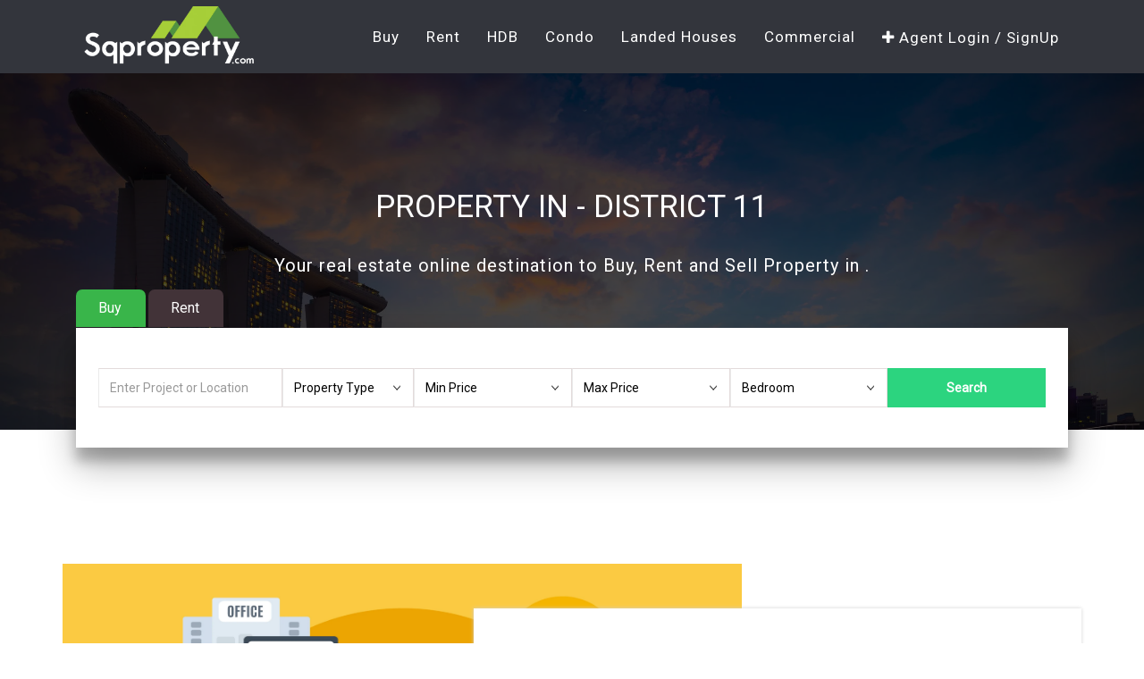

--- FILE ---
content_type: text/html; charset=UTF-8
request_url: https://www.sqproperty.com/district/11/newton-novena
body_size: 7204
content:
<!DOCTYPE html>
<html lang="en">
	<head>
     <meta charset="utf-8">
    <meta http-equiv="X-UA-Compatible" content="IE=edge">
    <meta name="viewport" content="width=device-width, initial-scale=1">
    <title>Property in  -(District 11) | HDB, Condo, Landed Houses</title>
	 <!-- <base href="http://localhost:8080/singaporeproperty/">-->
 <base href="https://www.sqproperty.com/">
 	<meta name="description" content="Looking to Buy Property in  - Explore the HDB, Condo, Landed houses for sale / Rent in District 11 from the best real estate website." >
   <link rel="canonical" href="https://www.sqproperty.com/district/11/newton-novena" itemprop="url"/>	<link href="css/bootstrap.min.css" rel="stylesheet">
	<link href="css/home-inner.min.css" rel="stylesheet">
    <link href="https://fonts.googleapis.com/css?family=Roboto" rel="stylesheet">
    <link href="https://maxcdn.bootstrapcdn.com/font-awesome/4.6.3/css/font-awesome.min.css" rel="stylesheet">
	<script src="https://ajax.googleapis.com/ajax/libs/jquery/1.12.4/jquery.min.js"></script>
    <script src="https://ajax.googleapis.com/ajax/libs/jqueryui/1.11.4/jquery-ui.min.js"></script>
  	<script src="js/bootstrap.min.js"></script>
 <!-- Global site tag (gtag.js) - Google Analytics -->
<script async src="https://www.googletagmanager.com/gtag/js?id=UA-135087640-1"></script>
<script>
  window.dataLayer = window.dataLayer || [];
  function gtag(){dataLayer.push(arguments);}
  gtag('js', new Date());

  gtag('config', 'UA-135087640-1');
</script>       
	</head>
<body>

	
<header class="header_two dark">
            <div class="container">
                <div class="row">
                    <div class="col-lg-2 col-xs-6">
                        <div class="logo">
                            <a href="/"><img src="images/sq-logo.png" alt="sqproperty.com"></a>
                        </div>
                    </div>
                    <div class="col-lg-10 col-sm-6 col-xs-6 clearfix">
     <div id="page">  
  <div class="wrap">
    <header id="header" class="row cf">
      <nav id="top-nav" class="dropdown cf">
        <ul class="dropdown menu">
        </ul>
      </nav>
      <button id="primary-nav-button" type="button" class="">Menu</button>
      <nav id="primary-nav" class="dropdown cf">
        <ul class="dropdown menu">
        <li><a href="sale" title="Property for sale in Singapore">Buy</a> </li> 
          <li><a href="rent" title="Property for rent in Singapore">Rent</a> </li> 
          <li><a href="sale/hdb" title="HDB in Singapore">HDB</a> </li> 
		  <li><a href="sale/condo" title="Condo in Singapore">Condo</a> </li>  
          <li><a href="sale/landed-houses" title="Landed Houses in Singapore">Landed Houses</a> </li>  
           <li><a href="sale/commercial" title="Commercial Property in Singapore">Commercial</a></li>
           <li><a class="ad-listing-link" href="login"><i class="fa fa-plus  m-r-5" aria-hidden="true"></i>Agent Login / SignUp</a></li>
        </ul>
      </nav><!-- / #primary-nav -->
    </header>
  </div>
</div>
		</div>
                </div>
            </div>
        </header>
        <div class="banner-state banner-8 bg-overlay" id="banner-dropdown-three">
        <div class="container d-flex h-100">
            <div class="row justify-content-center align-self-center mx-auto">
                <div class="vister_content vister-headlin-loca">
  <h1>Property in  - District 11</h1>
    <div class="vister-loc">
   
                            						 <p>Your real estate online destination to Buy, Rent and Sell Property in .</p>
                           							 
       </div>
	      <div class="col-md-12 col-sm-12 map-navigation-wrapper">
                        <div class="map-navigation real-estate-seach">
                         <ul class="nav nav-tabs custom-list" role="tablist">
    							<li role="presentation" class="tab-title active"><a href="#residential" aria-controls="home" role="tab" data-toggle="tab" aria-expanded="true">Buy</a></li>
   								<li role="presentation" class="tab-title"><a href="#commercial" aria-controls="profile" role="tab" data-toggle="tab" aria-expanded="false">Rent</a></li>
					    </ul>
                       		<div class="tab-content">    
                        		<div role="tabpanel" class="tab-pane active" id="residential">
						  			<form method="get" action="search-result.php" onSubmit="return validate()" class="clearfix">
                           			<input name="listingtype" value="Sale" type="hidden"> 
                                        <input name="searchtype" value=" " id="searchtype" type="hidden">
            							<div class="col-sm-12 no-padding">
                                        <div class="col-sm-4 no-padding">
                     						<div class="col-sm-7 no-padding">
      									  		<input name="location" class="form-control ui-autocomplete-input" id="location" placeholder="Enter Project or Location" autocomplete="off" type="text">
                      						</div>
                     			  				<div class="col-sm-5 no-padding">
                                        			<select class="form-control" name="propertytype" id="propertytype" required>
                                                        <option value="">Property Type</option>
                                                        <option value="HDB">HDB</option>
                                                        <option value="Condo">Condos</option>
                                                        <option value="Landed">Landed Houses</option>   
                                                        <option value="Industrial">Industrial</option> 
                                                        <option value="Retail">Retail</option> 
                                                         <option value="Office">Office</option> 
                                                    </select>
                     							</div>
                     						
                      		   		 	</div>
                                        <div class="col-sm-2 no-padding">
                                             <select class="form-control" id="minprice" name="minprice" >
                                         
                                                <option value="">Min Price</option>
                                                <option value="200000">S$ 200,000 </option>
                                                <option value="300000">S$ 300,000</option>
                                                <option value="400000">S$ 400,000</option>
                                                <option value="500000">S$ 500,000</option>
                                                <option value="600000">S$ 600,000</option>
                                                <option value="700000">S$ 700,000</option>
                                                <option value="800000">S$ 800,000</option>
                                                <option value="900000">S$ 900,000</option>
                                                <option value="1000000">S$ 1,000,000</option>
                                                <option value="1250000">S$ 1,250,000</option>
                                                <option value="1500000">S$ 1,500,000</option>
                                                <option value="2000000">S$ 2,000,000</option>
                                                <option value="2500000">S$ 2,500,000</option>
                                                <option value="3000000">S$ 3,000,000</option>
                                                <option value="4000000">S$ 4,000,000</option>
                                                <option value="5000000">S$ 5,000,000</option>
                                                <option value="6000000">S$ 6,000,000</option>
                                                <option value="8000000">S$ 8,000,000</option>
                                                <option value="10000000">S$ 10,000,000</option>
                                                <option value="15000000">S$ 15,000,000</option>
                                                <option value="20000000">S$ 20,000,000</option>
                                                <option value="30000000">S$ 30,000,000</option>
                                                <option value="50000000">S$ 50,000,000</option>
                                             </select>
                                        </div>
                                        <div class="col-sm-2 no-padding">
                                             <select class="form-control" id="maxprice" name="maxprice" >
                                             
                                         		<option value="">Max Price</option>
                                                <option value="200000">S$ 200,000 </option>
                                                <option value="300000">S$ 300,000</option>
                                                <option value="400000">S$ 400,000</option>
                                                <option value="500000">S$ 500,000</option>
                                                <option value="600000">S$ 600,000</option>
                                                <option value="700000">S$ 700,000</option>
                                                <option value="800000">S$ 800,000</option>
                                                <option value="900000">S$ 900,000</option>
                                                <option value="1000000">S$ 1,000,000</option>
                                                <option value="1250000">S$ 1,250,000</option>
                                                <option value="1500000">S$ 1,500,000</option>
                                                <option value="2000000">S$ 2,000,000</option>
                                                <option value="2500000">S$ 2,500,000</option>
                                                <option value="3000000">S$ 3,000,000</option>
                                                <option value="4000000">S$ 4,000,000</option>
                                                <option value="5000000">S$ 5,000,000</option>
                                                <option value="6000000">S$ 6,000,000</option>
                                                <option value="8000000">S$ 8,000,000</option>
                                                <option value="10000000">S$ 10,000,000</option>
                                                <option value="15000000">S$ 15,000,000</option>
                                                <option value="20000000">S$ 20,000,000</option>
                                                <option value="30000000">S$ 30,000,000</option>
                                                <option value="50000000">S$ 50,000,000</option>
                                                
                                             </select>
                                        </div>
                                        
                                        <div class="col-sm-2 no-padding">
                                             <select class="form-control" id="bedroom" name="bedroom" >
                                                                <option value="">Bedroom</option>
                                                                <option value="1">1 Bedroom</option>
                                                                <option value="2">2 Bedroom</option>
                                                                <option value="3">3 Bedroom</option>
                                                                <option value="4">4 Bedroom</option>
                                                                <option value="5">5 Bedroom</option>
                                                                <option value="6">6 Bedroom</option>
                                             </select>
                                        </div>
                                    <div class="col-sm-2 no-padding">
                                        <button type="submit" class="btn btn-primary gtm__search_btn" name="search"><i class="rnf-search"></i>Search</button>
                                    </div>
                           </div>  
            			</form>
                     					</div>
                                        
                                        
                                      <div role="tabpanel" class="tab-pane" id="commercial">
						<form method="get" action="search-result.php" class="clearfix">
                        <input name="listingtype" value="Rent" type="hidden"> 
                          <input name="searchtype" value=" " id="searchtype1" type="hidden">
            				<div class="col-sm-12 no-padding">
                              <div class="col-sm-4 no-padding">
                     			<div class="col-sm-7 no-padding">
      									 <input name="location" class="form-control ui-autocomplete-input" id="location1" placeholder="Enter Project or Location" autocomplete="off" type="text">
                      				</div>
                     			  	<div class="col-sm-5 no-padding">
                                        <select class="form-control" name="propertytype" id="propertytype1" onChange="enablebhk1()" required="">
                                                        <option value="">Property Type</option>
                                                        <option value="HDB">HDB</option>
                                                        <option value="Condo">Condos</option>
                                                        <option value="Landed">Landed Houses</option>
                                                         <option value="Industrial">Industrial</option> 
                                                        <option value="Retail">Retail</option> 
                                                         <option value="Office">Office</option> 
                                                          <option value="Land">Land</option>
                                          </select>
                     				</div>
                     				
                      		    </div>
                                
                                 <div class="col-sm-2 no-padding">
                                             <select class="form-control" id="minprice1" name="minprice" >
                                         
                                                <option value="">Min Price</option>
                                                <option value="500"> S$ 500</option>
                                                <option value="1000">S$ 1,000</option>
                                                <option value="1500">S$ 1,500</option>
                                                <option value="2000">S$ 2,000</option>
                                                <option value="2500">S$ 2,500</option>
                                                <option value="3000">S$ 3,000</option>
                                                <option value="3500">S$ 3,500</option>
                                                <option value="4000">S$ 4,000</option>
                                                <option value="5000">S$ 5,000</option>
                                                <option value="6000">S$ 6,000</option>
                                                <option value="7000">S$ 7,000</option>
                                                <option value="8000">S$ 8,000</option>
                                                <option value="9000">S$ 9,000</option>
                                                <option value="10000">S$ 10,000</option>
                                                <option value="12000">S$ 12,000</option>
                                                <option value="15000">S$ 15,000</option>
                                                <option value="20000">S$ 20,000</option>
                                                <option value="30000">S$ 30,000</option>
                                                <option value="40000">S$ 40,000</option>
                                                <option value="50000"> S$ 50,000</option> 
                                                
                                             </select>
                                        </div>
                                        <div class="col-sm-2 no-padding">
                                             <select class="form-control" id="maxprice1" name="maxprice" >
                                             
                                         		<option value="">Max Price</option>
                                                <option value="500"> S$ 500</option>
                                                <option value="1000">S$ 1,000</option>
                                                <option value="1500">S$ 1,500</option>
                                                <option value="2000">S$ 2,000</option>
                                                <option value="2500">S$ 2,500</option>
                                                <option value="3000">S$ 3,000</option>
                                                <option value="3500">S$ 3,500</option>
                                                <option value="4000">S$ 4,000</option>
                                                <option value="5000">S$ 5,000</option>
                                                <option value="6000">S$ 6,000</option>
                                                <option value="7000">S$ 7,000</option>
                                                <option value="8000">S$ 8,000</option>
                                                <option value="9000">S$ 9,000</option>
                                                <option value="10000">S$ 10,000</option>
                                                <option value="12000">S$ 12,000</option>
                                                <option value="15000">S$ 15,000</option>
                                                <option value="20000">S$ 20,000</option>
                                                <option value="30000">S$ 30,000</option>
                                                <option value="40000">S$ 40,000</option>
                                                <option value="50000"> S$ 50,000</option> 
                                                
                                             </select>
                                        </div>
                                
                                
                      		    <div class="col-sm-2  no-padding">
                                      <select class="form-control" id="bedroom1" name="bedroom" >
                                             			<option value="">Bedroom</option>
                                                        <option value="1">1 Bedroom</option>
                                                        <option value="2">2 Bedroom</option>
                                                        <option value="3">3 Bedroom</option>
                                                        <option value="4">4 Bedroom</option>
                                                      	<option value="5">5 Bedroom</option>
                                                       	<option value="6">6 Bedroom</option>
                                          </select>
                     			</div>
                				<div class="col-sm-2 no-padding">
                     				<button type="submit" class="btn btn-primary gtm__search_btn" name="search"><i class="rnf-search"></i>Search</button>
                				</div>
                           </div>
            			</form>
                     					</div>
                                        
                   				   </div>
		                	</div>
                		</div>	
                        		
				 </div>
            </div>
        </div>
    </div> 
<div id="about-me">
                <div class="about-content">
                    <div class="me-grid">
                        <div class="container">
                            <div class="row">
                                <div class="col-md-8 col-sm-6 col-xs-12 about-col">
                                    <div class="about-image">
                                        <img src="images/about-image.jpg" alt="Property in " class="about-img wow fadeIn about-img-location">
                                    </div>
                                </div>
                                <div class="col-md-4 col-sm-6 col-xs-12 about-col">
                                    <div class="about-details wow fadeIn" style="visibility: visible; animation-name: fadeIn;">
                                        <h3 class="wow fadeIn" style="visibility: visible; animation-name: fadeIn;"> - District 11</h3>
                                            <div class="underline1 no-margin"></div>
                                            <div class="underline2 no-margin"></div>
                                           <div id="profile-description">
            							<div class="text show-more-height"> 
                                          <p>                            				</p>
       									 </div>
            							<div class="show-more">Show More</div>
									</div>	
                                    </div>
                                </div>
                            </div>
                        </div>
                    </div>
                </div>
                <div class="clearfix"></div>
            </div>
 


</div>

<footer id="footer-block">
            <div class="social">
                <div class="container">
                    <div class="row">
                        <div class="col-md-6">
                            <div class="socials">
                                <a href="#"><i class="fa fa-facebook"></i></a>
                                <a href="#"><i class="fa fa-twitter"></i></a>
                                <a href="#"><i class="fa fa-google-plus"></i></a>
                                <a href="#"><i class="fa fa-youtube"></i></a>
                            </div>   
                        </div>
                        <div class="col-md-6">
                            <form class="form-horizontal">
                                <input class="input form-control" placeholder="Newsletter" type="text" aria-label="newsletter">
                                <button type="submit"> Sign up <i class="fa fa-angle-right"></i></button>
                            </form>
                        </div>
                    </div>
                </div>
            </div>
            <div class="footer-information">
                <div class="container">
                    <div class="row">
                        <div class="col-md-3">
                            <div class="header-footer">
                                <div class="footer-title">Information</div>
                            </div>
                            <ul class="footer-categories list-unstyled">
                                 <li><a href="/" title="sqproperty.com" target="_blank">Home</a></li><li><a href="about" target="_blank" title="About" rel="nofollow">About Us</a></li>
                                <li><a href="terms-conditions" target="_blank" title="Terms and Conditions" rel="nofollow">Terms &amp; Conditions</a></li>
                                  <li><a href="privacy-policy" target="_blank" title="Privacy Policy" rel="nofollow">Privacy Policy</a></li>
                                <li><a href="contact" target="_blank" title="Contact" rel="nofollow">Contact Us</a></li>
                              
                            </ul>
                        </div>
                        <div class="col-md-3">
                            <div class="header-footer">
                                <div class="footer-title">Quick Links</div>
                            </div>
                            <ul class="footer-categories list-unstyled">
                                <li><a href="sale" target="_blank">Buy</a> </li>
                                <li> <a href="rent" target="_blank">Rent</a></li>
                    			<li> <a href="hdb" target="_blank">HDB</a> </li>
                                <li><a href="condo" target="_blank">Condo</a></li>
                                <li><a href="rooms" target="_blank">Rooms</a></li>
                    			<li><a href="landed-houses" target="_blank">Landed Houses</a></li>
			                    <li><a href="commercial" target="_blank">Commercial</a></li>
                            </ul>
                        </div>
                        
                        <div class="col-md-3">
                         <div class="header-footer">
                                <div class="footer-title">Partner Sites</div>
                            </div>
                             <ul class="footer-categories list-unstyled">
                            <li><a href="https://www.chennaiproperties.in" target="_blank" title="Chennai Properties" rel="noreferrer">Chennai Properties</a></li>
                             <li><a href="https://www.bengaluruproperties.com" target="_blank" title="Bengaluru Properties" rel="noreferrer">Bengaluru Properties</a></li>
                             <li><a href="https://www.coimbatoreproperty.com" target="_blank" title="Coimbatore Property" rel="noreferrer">Coimbatore Property</a></li>
                            </ul>
                        </div>
                        <div class="col-md-3">
                            <div class="header-footer">
                                <div class="footer-title">Get in Touch</div>
                            </div>
                            <p>Get in Touch with us, we would be more than happy to help<br></p>
                            <p>Phone: +65 81216121</p>
                        </div>
                    </div>
                      <p><br>DISCLAIMER : Sqproperty pte ltd is only an intermediary offering its platform to facilitate the transactions between Seller and Customer/Buyer/User and is not and cannot be a party to or control in any manner any transactions between the Seller and the Customer/Buyer/User. Sqproperty pte ltd shall neither be responsible nor liable to mediate or resolve any disputes or disagreements between the Customer/Buyer/User and the Seller and both Seller and Customer/Buyer/User shall settle all such disputes without involving Sqproperty pte ltd in any manner.</p>
                </div>
            </div>
            <div class="footer-copy color-scheme-1">
                <div class="container">
                    <div class="row">
                        <div class="col-md-4 footerlogo">
                            <a href="/"><img src="images/sq-logo.png" alt="sqproperty.com"></a>
                        </div>
                        <div class="col-md-4"></div>
                        <div class="col-md-4">
                            <p class="text-center">
                                Copyright � 2022 | Sqproperty pte ltd. Regn No. 201837951G.
                            </p>
                        </div>
                    </div>
                </div>
            </div>
        </footer>
  <script>
$('#show-more-content').hide();

$('#show-more').click(function(){
	$('#show-more-content').show();
	$('#show-less').show();
	$(this).hide();
});

$('#show-less').click(function(){
	$('#show-more-content').hide();
	$('#show-more').show();
	$(this).hide();
});
</script>
<script>
$('.show-more-content').hide();

$('.show-more').click(function(){
	$('.show-more-content').show();
	$('.show-less').show();
	$(this).hide();
});

$('#show-less').click(function(){
	$('#show-more-content').hide();
	$('#show-more').show();
	$(this).hide();
});
</script>
 <script>
		$( ".open-panel" ).on("click", function () {
			$( "html" ).toggleClass( "openNav" );
		} );


		$( '.abcd' ).on("click", function () {
			$( ".asd" ).addClass( 'open' );
		} );


		$( '.asd' ).on("click", function () {
			$( ".asd.open" ).removeClass( "open" );
			$( this ).toggleClass( 'open' );
		} );

		$( ".asd" ).on( "click", function ( event ) {
			event.stopPropagation();
		} );

		$( document ).on( "click", function () {
			$( ".asd" ).removeClass( "open" );

		} );
		
		
		 $(window).scroll(function(){ 
        if ($(this).scrollTop() > 100) { 
            $('#scroll').fadeIn(); 
        } else { 
            $('#scroll').fadeOut(); 
        } 
    }); 
    $('#scroll').click(function(){ 
        $("html, body").animate({ scrollTop: 0 }, 600); 
        return false; 
    }); 

</script>
   
<script>
/**
 * jquery.responsive-menu.js
 * jQuery + CSS Multi Level Responsive Menu
 */

jQuery(function($) {
  $.fn.responsivenav = function(args) {
    // Default settings
    var defaults = {
      responsive: true,
      width: 480,                           // Responsive width
      button: $(this).attr('id')+'-button', // Menu button id
      animation: {                          // Menu animation
        effect: 'slide',                    // Accepts 'slide' or 'fade'
        show: 150,
        hide: 100
      },
      selected: 'selected',                 // Selected class
      arrow: 'downarrow'                    // Dropdown arrow class
    };
    var settings = $.extend(defaults, args);
    
    // Initialize the menu and the button
    init($(this).attr('id'), settings.button);
    
    function init(menuid, buttonid) {
      setupMenu(menuid, buttonid);
      // Add a handler function for the resize and orientationchange event
      $(window).bind('resize orientationchange', function(){ resizeMenu(menuid, buttonid); });
      // Trigger initial resize
      resizeMenu(menuid, buttonid);
    }
    
    function setupMenu(menuid, buttonid) {
      var $mainmenu = $('#'+menuid+'>ul');
      
      var $headers = $mainmenu.find("ul").parent();
      // Add dropdown arrows
      $headers.each(function(i) {
        var $curobj = $(this);
        $curobj.children('a:eq(0)').append('<span class="'+settings.arrow+'"></span>');
      });
      
      if ( settings.responsive ) {
        // Menu button click event
        // Displays top-level menu items
        $('#'+buttonid).click(function(e) {
          e.preventDefault();
          
          if ( isSelected($('#'+buttonid)) ) {
            // Close menu
            collapseChildren('#'+menuid);
            animateHide($('#'+menuid), $('#'+buttonid));
          } else {
            // Open menu
            animateShow($('#'+menuid), $('#'+buttonid));
          }
        });
      }
    }
    
    function resizeMenu(menuid, buttonid) {
      var $ww = document.body.clientWidth;
      
      // Add mobile class to elements for CSS use
      // instead of relying on media-query support
      if ( $ww > settings.width || !settings.responsive) {
        $('#'+menuid).removeClass('mobile');
        $('#'+buttonid).removeClass('mobile');
      } else {
        $('#'+menuid).addClass('mobile');
        $('#'+buttonid).addClass('mobile');
      }
      
      var $headers = $('#'+menuid+'>ul').find('ul').parent();
      
      $headers.each(function(i) {
        var $curobj = $(this);
        var $link = $curobj.children('a:eq(0)');
        var $subul = $curobj.find('ul:eq(0)');
        
        // Unbind events
        $curobj.unbind('mouseenter mouseleave');
        $link.unbind('click');
        animateHide($curobj.children('ul:eq(0)'));
        
        if ( $ww > settings.width  || !settings.responsive ) {
          // Full menu
          $curobj.hover(function(e) {
            var $targetul = $(this).children('ul:eq(0)');
            
            var $dims = { w: this.offsetWidth,
                          h: this.offsetHeight,
                          subulw: $subul.outerWidth(),
                          subulh: $subul.outerHeight()
                        };
            var $istopheader = $curobj.parents('ul').length == 1 ? true : false;
            $subul.css($istopheader ? {} : { top: 0 });
            var $offsets = { left: $(this).offset().left, 
                             top: $(this).offset().top
                           };
            var $menuleft = $istopheader ? 0 : $dims.w;
            $menuleft = ( $offsets.left + $menuleft + $dims.subulw > $(window).width() ) ? ( $istopheader ? -$dims.subulw + $dims.w : -$dims.w ) : $menuleft;
            $targetul.css({ left:$menuleft+'px', 
                           width:$dims.subulw+'px' 
                          });
            
            animateShow($targetul);
          },
          function(e) {
            var $targetul = $(this).children('ul:eq(0)');
            animateHide($targetul);
          });
        } else {
          // Compact menu
          $link.click(function(e) {
            e.preventDefault();

            var $targetul = $curobj.children('ul:eq(0)');
            if ( isSelected($curobj) ) {
              collapseChildren($targetul);
              animateHide($targetul);
            } else {
              //collapseSiblings($curobj);
              animateShow($targetul);
            }
          });
        }
      });
      
      collapseChildren('#'+menuid);
      
      if ( settings.responsive && isSelected($('#'+buttonid)) ) {
        //collapseChildren('#'+menuid);
        $('#'+menuid).hide();
        $('#'+menuid).removeAttr('style');
        $('#'+buttonid).removeClass(settings.selected);
      }
    }
    
    function collapseChildren(elementid) {
      // Closes all submenus of the specified element
      var $headers = $(elementid).find('ul');
      $headers.each(function(i) {
        if ( isSelected($(this).parent()) ) {
          animateHide($(this));
        }
      });
    }
    
    function collapseSiblings(element) {
      var $siblings = element.siblings('li');
      $siblings.each(function(i) {
        collapseChildren($(this));
      });
    }
    
    function isSelected(element) {
      return element.hasClass(settings.selected);
    }
    
    function animateShow(menu, button) {
      if ( !button ) { var button = menu.parent(); }
      
      button.addClass(settings.selected);
      
      if ( settings.animation.effect == 'fade' ) {
        menu.fadeIn(settings.animation.show);
      } else if ( settings.animation.effect == 'slide' ) {
        menu.slideDown(settings.animation.show);
      } else {
        menu.show();
        menu.removeClass('hide');
      }
    }
    
    function animateHide(menu, button) {
      if ( !button ) { var button = menu.parent(); }
      
      if ( settings.animation.effect == 'fade' ) {
        menu.fadeOut(settings.animation.hide, function() { 
          menu.removeAttr('style');
          button.removeClass(settings.selected);
        });
      } else if ( settings.animation.effect == 'slide' ) {
        menu.slideUp(settings.animation.hide, function() { 
          menu.removeAttr('style');
          button.removeClass(settings.selected);
        });
      } else {
        menu.hide();
        menu.addClass('hide');
        menu.removeAttr('style');
        button.removeClass(settings.selected);
      }
    }
  };
});

jQuery(function ($) {
  $('#primary-nav').responsivenav();
  $('#top-nav').responsivenav({responsive:false});
});
</script>  
  <script>
 //$( document ).ready(function() {
	 $("#location,#location1").keyup(function(){
 $('#propertytype').on('change', function() {
		var pres=$(this).val();
	 if(( pres=='Industrial')||( pres=='Retail')||( pres=='Office')||( pres=='Land')){
		$("#bedroom").prop("disabled", true);	
		}
		else{
		$("#bedroom").prop("disabled", false);	
		}
	});
	$('#propertytype1').on('change', function() {
		var pres=$(this).val();
	 if(( pres=='Industrial')||( pres=='Retail')||( pres=='Office')||( pres=='Land')){
		$("#bedroom1").prop("disabled", true);	
		}
		else{
		$("#bedroom1").prop("disabled", false);	
		}
	});
	
	$( "#location" ).autocomplete({
      minLength: 2,
      source: 'search.php',
    
      select: function( event, ui ) {
        $( "#location" ).val( ui.item.name );
		$( "#searchtype" ).val( ui.item.type );
		if(ui.item.type!='District'){
			if(ui.item.type=='Estate'){
			
		 $( "#propertytype" ).val('HDB');	
		}
		else{
        $( "#propertytype" ).val( ui.item.type );
		
		}
		 if((ui.item.type=='Industrial')||(ui.item.type=='Retail')||(ui.item.type=='Office')||(ui.item.type=='Land')){
		$("#bedroom").prop("disabled", true);	
		}else{
		$("#bedroom").prop("disabled", false);	
		}
		}
		
       
        return false;
      }
    })
    .autocomplete( "instance" )._renderItem = function( ul, item ) {
      return $( "<li>" )
        .append( "<div style='float:left'>" + item.name + "</div><div style='float:right'>" + item.type + "</div><div class='clearfix'></div>" )
        .appendTo( ul );
    };
	
	$( "#location1" ).autocomplete({
      minLength: 2,
      source: 'search.php',
     
      select: function( event, ui ) {
        $( "#location1" ).val( ui.item.name );
		$( "#searchtype1" ).val( ui.item.type );
		if(ui.item.type!='District'){
			if(ui.item.type=='Estate'){
		 $( "#propertytype1" ).val('HDB');	
		}
		else{
        $( "#propertytype1" ).val( ui.item.type );
				}
		 if((ui.item.type=='Industrial')||(ui.item.type=='Retail')||(ui.item.type=='Office')||(ui.item.type=='Land')){
		$("#bedroom1").prop("disabled", true);	
		}else{
		$("#bedroom1").prop("disabled", false);	
		}
		}
		
       
        return false;
      }
    })
    .autocomplete( "instance" )._renderItem = function( ul, item ) {
      return $( "<li>" )
        .append( "<div style='float:left'>" + item.name + "</div><div style='float:right'>" + item.type + "</div><div class='clearfix'></div>" )
        .appendTo( ul );
    };
	});
 </script>
<script>
	
	$(".show-more").click(function () {
        if($(".text").hasClass("show-more-height")) {
            $(this).text("Show Less");
        } else {
            $(this).text("Show More");
        }

        $(".text").toggleClass("show-more-height");
    });
    </script>    
<script>(function(){function c(){var b=a.contentDocument||a.contentWindow.document;if(b){var d=b.createElement('script');d.innerHTML="window.__CF$cv$params={r:'9bfd0c9d3a10c474',t:'MTc2ODcyODM3MA=='};var a=document.createElement('script');a.src='/cdn-cgi/challenge-platform/scripts/jsd/main.js';document.getElementsByTagName('head')[0].appendChild(a);";b.getElementsByTagName('head')[0].appendChild(d)}}if(document.body){var a=document.createElement('iframe');a.height=1;a.width=1;a.style.position='absolute';a.style.top=0;a.style.left=0;a.style.border='none';a.style.visibility='hidden';document.body.appendChild(a);if('loading'!==document.readyState)c();else if(window.addEventListener)document.addEventListener('DOMContentLoaded',c);else{var e=document.onreadystatechange||function(){};document.onreadystatechange=function(b){e(b);'loading'!==document.readyState&&(document.onreadystatechange=e,c())}}}})();</script><script defer src="https://static.cloudflareinsights.com/beacon.min.js/vcd15cbe7772f49c399c6a5babf22c1241717689176015" integrity="sha512-ZpsOmlRQV6y907TI0dKBHq9Md29nnaEIPlkf84rnaERnq6zvWvPUqr2ft8M1aS28oN72PdrCzSjY4U6VaAw1EQ==" data-cf-beacon='{"version":"2024.11.0","token":"b3f7c6e97abc4b288d7b4310e2a24369","server_timing":{"name":{"cfCacheStatus":true,"cfEdge":true,"cfExtPri":true,"cfL4":true,"cfOrigin":true,"cfSpeedBrain":true},"location_startswith":null}}' crossorigin="anonymous"></script>
</body>
</html>

--- FILE ---
content_type: text/css
request_url: https://www.sqproperty.com/css/home-inner.min.css
body_size: 20817
content:
/*
================================================
				 Common css
================================================
*/
body 						{font-family: 'Roboto', sans-serif;font-size: 16px;}
h1,h2 						{ color: black; margin-top: 0px; line-height: 33px;}	
h1  						{font-size: 37px;}
h2 							{font-size: 30px; text-transform:capitalize;}
p 							{letter-spacing: 1px; line-height: 27px; }
.no-padding 				{padding: 0 !important;}
.no-padding-left			{padding-left: 0 !important;}
.no-padding-right       	{padding-right: 0 !important;}
li 							{list-style: none;}
a 							{color: #696f6f;text-decoration: none;}

/*
================================================
				 Banner
================================================
*/
.m-b-50 									{margin-bottom: 50px !important;}
.m-t-50 									{ margin-top: 50px !important;}
.m-t-20 									{margin-top: 20px !important;}
.p-0 										{padding: 0 !important;}
.m-r-5 										{margin-right: 5px !important;}
.bg-overlay 				{position: relative;z-index: 0;}
#banner-dropdown-three 		{display: flex;align-items: center;height: auto;padding: 50px 0;}
#banner-dropdown-three::before {background: #000;bottom: 0;content: "";left: 0;opacity: 0.7;position: absolute;right: 0;top: 0;z-index: -1; }
#banner-dropdown-three h1 	{line-height: 60px;margin-bottom: 20px;font-size: 35px;transition: none 0s ease 0s;text-align: inherit;border-width: 0;
padding: 0;letter-spacing: 0;font-weight: 400;text-transform: uppercase; color:#FFFFFF!important;}
#banner-dropdown-three p 	{margin-bottom: 15px !important;max-width: 900px;margin-left: auto;margin-right: auto;text-align: center;font-size: 20px;
line-height: 1.5em;color: white;}
#banner-dropdown-three .form-middle .form-control 		{border:  none;height: 55px; min-width: 245px;color: #9fa3a5;font-size: 13px; }
#banner-dropdown-three .form-control option { padding: 10px; }
#banner-dropdown-three .fa-angle-down,#banner-dropdown-three .fa-paper-plane 		{color: #9fa3a5; }
#banner-dropdown-three .input-addon 		{font-size: 14px;color: #50585d; }
#banner-dropdown-three .btn-icon,.search-section .form-group .btn 					{padding: 20px 30px 17px 50px; margin-left: 15px; position: relative;font-weight: 600;line-height: 1; height: 55px;}
#banner-dropdown-three .btn-icon i 			{ left: 20px;position: absolute; top: 45%;-webkit-transform: translateY(-50%);-ms-transform: translateY(-50%);transform: translateY(-50%); font-size:22px;}
.btn-primary 								{ background: #41a6df;border: 1px solid #41a6df;}
.btn 										{ border-radius: .25em;-webkit-transition: all 0.3s ease-in-out;-o-transition: all 0.3s ease-in-out;transition: all 0.3s ease-in-out;}
#search-dropdown 							{background: #222 none repeat scroll 0 0;padding: 30px 15px 15px; }
#search-dropdown .form-control 				{height: 55px;min-width: 275px;color: #9fa3a5;font-size: 13px;border-left: 0 none;border-right: 1px solid #e7e7e7; }
#search-dropdown .form-control option 		{padding: 10px; }
#search-dropdown .fa-angle-down,#search-dropdown .fa-paper-plane 		{color: #9fa3a5; }
#search-dropdown .input-addon 				{font-size: 14px;color: #50585d; }
#search-dropdown .btn-icon i 				{left: 20px;position: absolute;top: 50%; -webkit-transform: translateY(-50%); -ms-transform: translateY(-50%);transform: translateY(-50%); }
.banner-8 									{background-image: url("../images/8.jpg") !important; }
.banner-title-light 						{ color: #fff; }
.banner-state 								{ background-attachment: fixed; background-position: 50% 50%; background-repeat: no-repeat;background-size: cover;height: 100vh;}
.form-group-addon 							{position: relative; margin-bottom: 1rem;}
.form-group-addon .input-addon 				{left: 15px;position: absolute;top: 50%; -webkit-transform: translateY(-50%); -ms-transform: translateY(-50%);transform: translateY(-50%);}
.form-group-addon .form-control 			{ padding-left: 100px;}
ul.category-icon 							{text-align: center;margin: 130px auto 0;margin-left: 125px;margin-right: 95px;}
ul.category-icon li 						{display: inline-block; margin: 7px;width: 17.55%;}
ul.category-icon li a 						{border-radius: 8px;display: block;padding: 30px 18px;text-align: center;background: #353944;-webkit-transition: all 0.3s ease-in-out;-o-transition: all 0.3s ease-in-out; transition: all 0.3s ease-in-out;}
ul.category-icon li a i 					{ font-size: 20px; color: #fff;}
ul.category-icon li a:focus, ul.category-icon li a:hover { background: #1abc9c; text-decoration:none;}
.category-icon a i 							{ font-size: 20px; color: #353944;font-weight: 400;-webkit-transition: all 0.3s ease-in-out;-o-transition: all 0.3s ease-in-out;transition: all 0.3s ease-in-out;}
ul.category-icon li a span 					{margin-top: 10px;display: block;font-weight: 300; font-size: 14px;color: #fff;}
.drop-menu 									{width: 100%;display: inline-block;border-radius: 5px;-webkit-transition: all 0.25s ease; -o-transition: all 0.25s ease;transition: all 0.25s ease; position: relative; font-size: 14px;color: #1abc9c;height: 100%;text-align: left;}
drop-menu .select 							{cursor: pointer;display: block;padding: 10px;}
.drop-menu .select span 					{color: #50585d;display: block;font-size: 14px;padding-top: 8px;}
.drop-menu .select i 						{ font-size: 13px;color: #888;cursor: pointer;-webkit-transition: all 0.3s ease-in-out;-o-transition: all 0.3s ease-in-out;transition: all 0.3s ease-in-out;float: right;}
.form-icon-right i 							{position: absolute;right: 15px;top: 50%; -webkit-transform: translateY(-50%);-ms-transform: translateY(-50%); transform: translateY(-50%);}
.btn-primary.active, .btn-primary:focus, .btn-primary:hover 	{ background: #1abc9c;border: 1px solid #228ecb; }

.drop-menu .dropeddown {position: absolute;background-color: #fff;width: 100%; left: 0; margin-top: -1px;border-radius: 0 1px 5px 5px;overflow: hidden;display: none;max-height: 250px;overflow-y: auto;z-index: 9;padding: 0;list-style: none;}
/*
===================================================
    		Responsive Menu
====================================================*/

/* Micro Clearfix */
.cf:before, .cf:after 		{content: '';display: table;visibility: hidden;}
.cf:after 					{clear: both;}
.cf 						{*zoom: 1;}
#header 					{overflow: visible;position: relative;}
#header h1 					{margin: 5px 0;}
#primary-nav-button 		{background: transparent;display: none; border: 1px solid #fff;position: absolute; top:0px; height:30px;
right: 0;padding: 0;text-decoration: none;color: #fff;text-align: center;font-weight: bold;font-size: 0;}
#primary-nav-button:before 	 {content: '\2261';display: block;font-size: 28px;font-style: normal;font-weight: normal;line-height: 27px; height: 1em;width: 1em;color: inherit;speak: none;}
.menu li 					{float: left;margin-right: 10px;position: relative;}
.menu li:last-child 		{margin-right: 0;}
.menu .sub-menu li 			{width: 100%;}
.menu li a				    {display: block;text-decoration: none;}
#top-nav li a 				{color: #8CC152;padding: 5px 0;}
#top-nav .sub-menu 			{background: #fff;}
#top-nav .sub-menu li a 	{padding: 5px;}
#top-nav .sub-menu li > a:hover,#top-nav .sub-menu li.selected > a 	{}
#primary-nav li a 			{color: #fff; font-weight:400; font-size:17px; padding: 10px;}
#primary-nav li.active > a,#primary-nav li > a:hover,#primary-nav li.selected > a {color: #fff;}
#primary-nav li ul li a    { font-weight:400!important;color: #454545;text-transform: none;position: relative;
font-size: 15px;-moz-transition: all .2s;-o-transition: all .2s;-webkit-transition: all .2s;transition: all .2s;}
.downarrow 					{background: none;display: inline-block;padding: 0;text-align: center;min-width: 3px;}
.sub-menu .downarrow 		{position: absolute;right: 0; padding-right: 10px;}
#primary-nav li ul li a:hover {color:#000;}
.downarrow:before 			{content: '\25be';color: inherit;display: block;font-family: sans-serif;font-size: 1em;line-height: 1.1;
width: 1em;height: 1em;}
.menu .sub-menu 			{display: none;position: absolute;left: 0;max-height: 1000px;}
.menu .sub-menu.hide 		{display: none;}
#primary-nav .sub-menu 		{min-width: 150px;z-index: 999999;border-top: 2px solid #1abc9c; background-color:#fff; margin-top:0px; padding:12px 15px;}
#primary-nav .sub-menu a .fa {display:none;}
#primary-nav .sub-menu li 	{ width:200px; }
#primary-nav .sub-menu li:last-child 		{border-bottom: 0;}
#primary-nav .sub-menu .downarrow:before 	{content: '\25b8';}
#primary-nav.mobile 		{display: none;position: absolute;background: #fff;width: 100%;}
#primary-nav.mobile li 		{width: 100%;margin: 0;border-bottom: solid 1px #3f3f3f;}
#primary-nav.mobile li.selected > a 		{border-bottom: 1px solid #ccc;}
#primary-nav.mobile li:last-child 			{ border: none;}
#primary-nav.mobile li a 					{padding: 5%;}
#primary-nav.mobile .sub-menu li a 			{padding-left: 7%;  }
#primary-nav.mobile .sub-menu .submenu li a {padding-left: 9%;}
#primary-nav.mobile .sub-menu .sub-menu .sub-menu li a {padding-left: 11%;  }
#primary-nav.mobile .sub-menu					 	{float: left;position: relative;width: 100%;}
.mobile .downarrow,.mobile .sub-menu .downarrow 	{right: 0;padding-right: 5%;}
#primary-nav.mobile .sub-menu .downarrow:before 	{content: '\25be';}
#primary-nav-button.mobile 							{display: inline-block;}
 .menu ul li:focus {background-color:transparent!important; color:#1abc9c !important;} 
#page {float:right; padding-top:23px;}


/*
================================================
				 Header(old)
================================================
*/
.header_two.dark 			{ background: #33353c; }
.header_two .login_add_list { float: right; margin: 23px 0; }
.header_two .login_add_list li {display: inline-block; }
.header_two .login_add_list li a {color: #252627;padding: 5px 15px;display: block;font-weight: 300;font-size: 15px; }
.header_two .login_add_list .ad-listing-link { border: 1px solid #1abc9c;color: #1abc9c;border-radius: 4px;font-weight: 700 !important;-webkit-transition: all 0.25s ease 0s;-o-transition: all 0.25s ease 0s; transition: all 0.25s ease 0s; }
.header_two .login_add_list .ad-listing-link:hover {background: #1abc9c ;color: #fff; border-color:#1abc9c; }
.header_two .main_menu {float: right; text-align: right; }
.header_two .main_menu ul li {display: inline-block;position: relative;line-height: 35px; }
.header_two .main_menu ul li:hover .drop-down {opacity: 1;-webkit-transform: translate3d(0px, 0px, 0px);transform: translate3d(0px, 0px, 0px);visibility: visible; }
.header_two .main_menu ul li a {color: #252627;padding: 23px 15px;display: block;font-weight: 300;font-size: 15px; }
.header_two .main_menu ul li a i {float: right; margin-top:10px; margin-left: 10px !important;}
.header_two .main_menu ul li .ad-listing-link i { float:left!important; margin-right:5px;}
.header_two .main_menu ul li .ad-listing-link { border:1px solid #FFF;padding: 2px 15px 2px 2px; border-radius: 4px;font-weight: 700 !important;}
.header_two .main_menu ul .agent-login .drop-down { margin-top:10px;}
.header_two .main_menu ul .agent-register .drop-down { margin-top:10px;}
.header_two .main_menu ul .agent-register { margin-left:20px;}
.header_two .main_menu ul .agent-register{ background-color:#41a6df;border-radius: 8px;}
.header_two .main_menu ul .agent-register a{ border-color:#41a6df;border-radius: 8px;}
.header_two .main_menu ul li .drop-down {position: absolute;padding: 12px 10px;margin: 0;background-color: #fff;border-radius: 4px;-webkit-box-shadow: 0 0 5px 0 rgba(0, 0, 0, 0.12); box-shadow: 0 0 5px 0 rgba(0, 0, 0, 0.12);font-size: 15px;left: 0;text-align: left;opacity: 0;
 -webkit-transform: translate3d(0px, 15px, 0px);transform: translate3d(0px, 15px, 0px);-webkit-transition: all 0.25s ease 0s;-o-transition: all 0.25s ease 0s;transition: all 0.25s ease 0s;visibility: hidden;z-index: 999; }
.header_two .main_menu ul li .drop-down li {width: 180px;line-height: 25px; }
.header_two .main_menu ul li .drop-down li a { font-size: 14px; padding: 8px 15px;}
.main_menu.dark ul li a { color: #fff; }
.main_menu.dark ul li a:hover {  text-decoration:none!important; }
.main_menu.dark ul li .drop-down li a {color: #252627;font-weight: 400;text-transform: none;position: relative;font-size: 14px;border-bottom: 1px solid rgba(244,244,244,.1);line-height: 27px; }
.main_menu.dark ul li .drop-down li a:hover{ text-decoration:none!important;}
.login_add_list.dark ul li a {color: #fff; }
.login_add_list.dark ul li .ad-listing-link { color: #fff;border-color: #fff; }
.login_add_list.dark ul li .ad-listing-link.active, .login_add_list.dark ul li .ad-listing-link:focus, .login_add_list.dark ul li .ad-listing-link:hover { border-color: #1abc9c; }
.open-panel { display: none; }
.header { z-index: 999;-webkit-transition: all 0.3s ease-in-out 0s;-o-transition: all 0.3s ease-in-out 0s;transition: all 0.3s ease-in-out 0s; }
.white .open-panel {color: #252627; }
header ul,header ol {line-height: 1;}
.logo {display: inline-block;float: left; margin-top:7px;}
.logo img {height:75px;}

.top-search {float: left; margin-left: 15px; }
.top-search .form-group { border: 1px solid #ddd; border-radius: 3px; display: inline-block; margin: 0; }
.top-search .b-l-1 {border-left: 1px solid #ddd !important; }
.top-search .form-control {float: left;width: 50%;border-radius: 0; border: 0; }
.top-search .top-search-icon {background: #41a6df;margin-left: 13px;color: #fff;display: inline-block;font-size: 26px;padding: 5px 15px;float: right;border-radius: 3px; }
.fix-nav {position: fixed; width: 100%;left: 0;right: 0;background: #fff;z-index: 999; }
.sticky {background: #fff none repeat scroll 0 0; }
.sticky .menuzord-brand {color: #000 !important; }
.sticky li a { color: #000 !important; }
/*.ad-listing-link {color: #fff;border-color: #fff; border:1px solid;border-radius: 4px;font-weight: 700 !important;}
.ad-listing-link:hover{background: #1abc9c ;color: #fff; border-color:#1abc9c;}*/

/*
================================================
		Owl carousel
================================================
*/
#customers-testimonials .item-details {background-color: #333333;color: #fff;padding: 20px 10px;text-align: left;}
#customers-testimonials .item-details p { font-size: 14px;}
#customers-testimonials .item {text-align: center;margin-bottom: 80px;}
.owl-c .owl-nav [class*='owl-'] {transition: all .3s ease;}
.owl-carousel .owl-nav [class*='owl-'].disabled:hover {background-color: #D6D6D6;}
.owl-carousel {position: relative;}
.owl-carousel .owl-next,.owl-carousel .owl-prev { width: 50px;height: 50px;line-height: 50px;border-radius: 50%;position: absolute;
  top: 30%;font-size: 20px;color: #fff; border: 1px solid #ddd;text-align: center;}
.owl-carousel .owl-prev { left: -70px;}
.owl-carousel .owl-next { right: -70px;}
#customers-testimonials .owl-prev { background-color: #d6d6d6; border-color: #d6d6d6;}
#customers-testimonials .owl-next { background-color: #d6d6d6; border-color: #d6d6d6;}

/*
================================================
				Auto Complete
================================================
*/
.ui-widget 					{font-size: 1.1em;}
.ui-front 					{z-index: 100;}
.ui-autocomplete 			{ position: absolute;top: 0;left: 0; cursor: default;}
.ui-menu 					{ padding: 0;margin: 0;display: block;outline: 0;}
.ui-widget-content 			{background: #fff; color: #222;z-index: 90000000000000;margin-top: 4px;max-height: 300px;overflow-y: auto; border:none;}
.ui-autocomplete-category   { font-weight:bold; padding:5px;}
.ui-menu .ui-menu-item      {position: relative;margin: 0;padding: 3px 1em 3px 10px;cursor: pointer;min-height: 0;padding: 12px 15px !important;background-color: #000;transition: all .3s ease;color: #ddd; }
.ui-menu .ui-menu-item i    { color:#ed3267!important; margin-right:5px;}
/*
================================================
			 Banner Wrapper
================================================
*/
.vister						{padding-bottom: 10px;background-image: url(../images/bg.jpg);height:660px;width: 100%;background-size: cover;background-position: 50% 0;background-repeat: no-repeat;background-size: cover;transition: opacity 0.3s ease 0s;z-index: 999;clear:both!important;}
.vister-location 			{height: 450px !important;background-image: url(../images/realestate.jpg) !important;}
.vister-location::before 	{background: #000;bottom: 0;content: "";left: 0;opacity: 0.8;position: absolute;right: 0;top: 0;height: 450px !important;}
.secondheader				{background: rgba(0,0,0,.3);width: 100%;}
.header-RE-pg               { background: transparent!important;border-bottom: 1px solid rgba(255,255,255,.7);}
.secondheader img			{padding:5px 0px; height:70px;}
.logo-loc 					{padding: 26px 0px 20px 30px !important; }
.logo-loc > a				{color: #fff!important; font-size: 16px;}
.logo-loc .fa				{color: #FFFFFF;}
.localitynav				{margin:0px; padding:0px;}
.localitynav li 			{margin:10px 0px;}
.localitynav a				{color: #635d5d !important; font-size: 16px; padding:0px; margin:0px; letter-spacing: 1px;line-height: 27px;text-decoration: none;}
.loc-nav					{float:right!important;}
.main-menu-call 			{width: 300px;background: #FFF;z-index: 9999;color: #333;position: fixed;padding: 5px 0;top: 175px;padding-top:0px!important; padding-bottom:0px;}
.main-menu-call .navbar-toggle-call { margin-top: 0;padding: 0 5px;background-color: #39b54a;}
.main-menu-call .navbar-toggle-call span {color: #FFF;font-size: 30px;}
.main-menu-call ul 			{list-style: none; padding-left:0px;}
.main-menu-call li 			{ color: #333;padding: 12px 0; text-transform:uppercase; font-weight:700;}
.main-menu-call .search-form{ padding-top: 15px;}
.main-menu-call .touchLinks {border-top: 1px solid #DDD;font-size: 12px;  text-align: center;color: #333; margin: 10px 0 0;  padding-bottom: 10px;}
.main-menu-call p 			{ margin-top: 10px; font-size:14px;}
.main-menu-call				{ box-shadow: 0 0 5px 1px rgba(0,0,0,.05);right: 0!important; }
.main-menu-call .ul-for-call span{ display:block; margin-top:5px; font-weight: normal!important;}
.ui-widget 					{font-size: 1.1em;}
.ui-front 					{z-index: 100;}
.ui-autocomplete 			{ position: absolute;top: 0;left: 0; cursor: default;}
.ui-menu 					{ padding: 0;margin: 0;display: block;outline: 0;}
.ui-widget-content 			{background: #fff; color: #222;z-index: 90000000000000;margin-top: 4px;max-height: 300px;overflow-y: auto; border:none; width:260px!important;}
.ui-autocomplete-category   { font-weight:bold; padding:5px;}
.dashboard-list-sub li, .main-menu ul, .nav, .navbar-nav li, .navbar-nav li a, .project-row-picture-inner li, .ui-menu, .why_chennai ul li {list-style: none;}
.ul-for-call ul				{ padding-left:10px!important;}
.ui-menu .ui-menu-item      {position: relative;margin: 0;padding: 3px 1em 3px 10px;cursor: pointer;min-height: 0;padding: 12px 15px !important;background-color: #000;transition: all .3s ease;color: #ddd; }
.ui-menu .ui-menu-item i    { color:#ed3267!important; margin-right:5px;}
.mobile-menu-phone          {border: 1px solid #fff;padding: 5px 15px !important;color: #FFF;font-weight: 700; border-radius: 22px; margin-top:20px;}
/*
================================================
					NEW Menu
================================================
*/
#mainheader .logo-loc > a{letter-spacing: 1px;font-size: 12px!important;text-transform: uppercase;font-weight: 700;}
#mainheader { width: 100%; display: block; position: relative; background: rgb(11,28,51); z-index:999;}
.navbar-brand { padding:0px!important;}
#mainheader .navbar-nav li.active a:before{ display:none!important;}
#mainheader .header { padding: 0;width: 100%; z-index: 101;transition: all 0.2s ease 0s;position: relative;-moz-box-shadow: 0 3px 5px rgba(0, 0, 0, .2);-webkit-box-shadow: 0 3px 5px rgba(0, 0, 0, .2);box-shadow: 0 3px 5px rgba(0, 0, 0, .2);}   
.navbar { margin-bottom: 0;z-index: 8000;min-height:auto;}
.navbar-default {border-radius: 0;border: none;background: transparent;box-shadow: none;}
.navbar-default .navbar-toggle:hover,  .navbar-default .navbar-toggle:focus {color: #fff;background: #333;}
.navbar-default .navbar-nav>.open>a, .navbar-default .navbar-nav>.open>a:hover, .navbar-default .navbar-nav>.open>a:focus {color: #555; background-color:transparent;}

.navbar-brand { display:block;}

.navbar .nav > li > a {
    background: none;
color: #fff;letter-spacing: 1px;font-size: 12px;text-transform: uppercase;font-weight: 700; padding:25px 15px; 
    -webkit-transition: all 0.3s ease-out;
    -moz-transition: all 0.3s ease-out;
    -o-transition: all 0.3s ease-out;
    -ms-transition: all 0.3s ease-out;
    transition: all 0.3s ease-out;
}

.navbar .nav > li > a span{
    display: block;
    font-size: 10px;
    text-transform: uppercase;
    line-height: 13px;
    margin: 0 !important;
    color: rgba(255,255,255,.5);
}

    .navbar-default .navbar-nav > .active > a, 
    .navbar-default .navbar-nav > .active > a:hover, 
    .navbar-default .navbar-nav > .active > a:focus {
    color: #fff;
    background-color:transparent;
}


    .navbar-default .navbar-nav > li > a:hover, 
    .navbar-default .navbar-nav > li > a:focus {
    color: #fff!important; background:none!important;}
   
.nav > li > a >.fa {
    font-size: 13px;
    vertical-align: middle;
    padding-right: 6px;
    color: rgba(255,255,255,.4);
    display: block;
    text-align: center;
    margin: 0!important;
}
.navbar.with-icon  .nav > li > a {
    padding: 24px 15px;
}

.navbar.with-icon .nav > li > a >.fa {
    font-size: 13px;
    vertical-align: middle;
    padding-right: 6px;
    color: rgba(255,255,255,.4);
    display: block;
    text-align: center;
    margin: 0!important;
}

.nav > li:last-child > a {
    border-right: none;
}

.nav > li:first-child > a {
    border-left: 0px solid #eaeaea;
}

.nav li:hover > a {
    background-color: transparent;
   
}

.navbar ul.dropdown-menu {
    border: 0;
    border-radius: 0;
    box-shadow: none;
    padding: 0;
    font-size: 13px;
    top: 54px;
    background: rgba(11,28,51,1);
    width: 200px;
    border-top: 4px solid rgba(240,53,58,1);
    box-shadow: 0px 0px 5px rgba(0,0,0,.5); 
}
.yamm-submenu > li > a:hover {}
.navbar .nav > li > a:hover { color:#FFFFFF!important;}
.navbar .nav > li > a { color:#FFFFFF!important;}
.dropdown > .dropdown-menu,
    .dropdown-menu > .dropdown-submenu ul.dropdown-menu {
    animation-name: slidenavAnimation;
    animation-duration: .5s;
    animation-iteration-count: 1;
    animation-timing-function: ease;
    animation-fill-mode: forwards;
    -webkit-animation-name: slidenavAnimation;
    -webkit-animation-duration: .5s;
    -webkit-animation-iteration-count: 1;
    -webkit-animation-timing-function: ease;
    -webkit-animation-fill-mode: forwards;
    -moz-animation-name: slidenavAnimation;
    -moz-animation-duration: .5s;
    -moz-animation-iteration-count: 1;
    -moz-animation-timing-function: ease;
    -moz-animation-fill-mode: forwards;
}
.navbar ul.dropdown-menu > li {
    margin: 0;
}

.navbar ul.dropdown-menu > li > a {
    color: #ECECED;
    font-weight: 400;
    text-transform: none;
    position: relative;
    padding: 10px 15px;
    font-size: 13px;
    -moz-transition: all 0.2s;
    -o-transition: all 0.2s;
    -webkit-transition: all 0.2s;
    transition: all 0.2s;
    border-bottom: 1px solid rgba(244, 244, 244, .1);
}

.navbar ul.dropdown-menu li:hover > a {
    background: #000;
}

.navbar ul.dropdown-menu > li > a:hover {
    background: #000;
}

.navbar ul.dropdown-menu > li:last-child {
    border-bottom: 0;
}

.navbar li.dropdown:hover > ul {
    display: block;
}


.navbar .dropdown-submenu:hover .dropdown-menu {
    display: block;
}

.navbar .dropdown-submenu {
    position: relative;
}

.navbar .dropdown-submenu > a:after {
    content: "\f105";
    font-family: FontAwesome;
    font-weight: normal;
    font-style: normal;
    display: block;
    position: absolute;
    right: 2px;
    top: 8px;
    text-decoration: inherit;
    font-size: 14px;
    color: rgb(240,53,58);
}

.navbar .dropdown-submenu >.dropdown-menu {
    top: -6px;
    left: 100%;
    z-index: 15789;
}

.navbar ul.dropdown-menu.right > li.dropdown-submenu > a:after {
    content: "\f104";
    font-family: FontAwesome;
    font-weight: normal;
    font-style: normal;
    display: block;
    position: absolute;
    left: 4px;
    right: auto;
    top: 8px;

    text-decoration: inherit;
    font-size: 14px;
    color: rgb(240,53,58);
}

.navbar ul.dropdown-menu.right > li.dropdown-submenu >.dropdown-menu {
    top: -6px;
    position: absolute;
    left: -99%;
}


.navbar-collapse {
    padding-left: 0;
    padding-right: 0;
}

.yamm .nav,
    .yamm .collapse,
    .yamm .dropup,
    .yamm .dropdown {
    position: static;
}

.yamm .container {
    position: relative;
}

.yamm .dropdown-menu {
    left: auto;
}

.yamm-fw .dropdown-menu > li {
    display: block;
}

.yamm .nav.navbar-right .dropdown-menu {
    left: auto;
    right: 0;
}

.yamm .nav .yamm-content {
    padding: 30px 30px;
    background: rgba(11,28,51,1);
}

.yamm .nav .yamm-content ul.yamm-submenu {
    margin: 0;
    padding: 0px;
    list-style: none;
    border-bottom: 0px solid rgba(244, 244, 244, .1);
}

.yamm .nav .yamm-content ul.yamm-submenu >li > a {
    color: #fff;
    font-weight: 400;
    text-transform: none;
    text-decoration: none;
    position: relative;

    font-size: 13px;
    padding: 8px 8px;
    -moz-transition: all 0.2s;
    -o-transition: all 0.2s;
    -webkit-transition: all 0.2s;
    transition: all 0.2s;
    border-bottom: 1px solid rgba(244, 244, 244, .03);
    display: block;
}



.yamm .nav .yamm-subtitle {
    color: rgb(240,53,58);
    display: block;
    font-size: 13px;
    font-weight: 900;
    padding-bottom: 5px;
    text-transform: uppercase; margin-left:6px;
}

.yamm .nav .yamm-content .yamm-inner {
    padding: 5px;
}

.nav-desc-wrapper{
   
}

.nav-desc-wrapper img{
    float: left;
    margin: 0 10px 10px 0
}

.yamm .dropdown.yamm-fw .dropdown-menu {
    width: 100%;
    left: 0;
    right: 0;
}
.total-back { background-color:#e7e6e6;}
/*
================================================
					 Menu
================================================
*/
.menu 						{display: block; float:right;}
.menu li 					{display: inline-block; position: relative;  }
.mobile-menu-locpg          {border: 1px solid white;padding: 5px 15px !important; color:#FFFFFF;font-weight: bold;border-radius: 22px;}
.menu li a 					{color: #fff;letter-spacing: 1px;font-size: 12px;text-transform: capitalize;font-weight: 700;padding: 0px 15px 0px;transition: all 0.2s ease-in-out 0s; }
.menu li a:hover, .menu li:hover>a, .menu li a.active { color: #fa7b80; }
.menu ul 					{visibility: hidden; opacity: 0; margin: 0; padding: 0; width: 225px; text-align: left; position: absolute; left: 0px;  z-index: 99; -webkit-box-shadow: 0px 0px 30px 0px rgba(0, 0, 0, 0.1); -moz-box-shadow: 0px 0px 30px 0px rgba(0, 0, 0, 0.1); box-shadow: 0px 0px 30px 0px rgba(0, 0, 0, 0.1); transform: translate(0, 20px); transition: all 0.2s ease-out; }
.menu ul li 				{display: block; float: none; background: none; margin: 0; padding: 0; }
.sub-menu li a i 			{position: absolute; right: 15px; top: 50%; margin-top: -8px; }
.menu ul li a:hover, .menu ul li:hover>a { }
.menu li:hover>ul 			{visibility: visible; opacity: 1; transform: translate(0, 0); }
.menu ul ul 				{left: 195px; top: 0px; visibility: hidden; opacity: 0; transform: translate(20px, 20px); transition: all 0.2s ease-out; }
.menu li>ul ul:hover 		{visibility: visible; opacity: 1; transform: translate(0, 0); }
.menu li a.active 			{color: #fa7b80;}
.menu ul li a 				{font-size: 14px!important;padding: 10px 25px!important;font-weight: normal;display: block!important;color: #1a1a1a!important; text-decoration: none;  background: #fff;}
.menu ul li a:hover, .menu ul li:hover>a {  display:block;}
.menu  .sub-menu 			{padding-top: 23px;}
.menuheader					{padding:0px 45px;}
.sub-menu li a				{letter-spacing: 0px!important;}
.dd_btn .fa 				{color: #b6bac0; font-size: 12px; margin-left: 8px;}
.loc-div					{ font-weight: bold;padding-bottom: 15px;}
.responsive-menu 			{ display:none;}
.head-locations             {font-size: 14px;font-weight: 700;margin-top: 5px; letter-spacing:1px;}
.head-locations a     		{color: #5d6060;}
.mobile-menu-phone {border: 1px solid #fff;padding: 5px 15px !important;color: #FFF;font-weight: 700;border-radius: 22px;}
/*
================================================
					 Search
================================================
*/
.vister_content 			{color: #000;top: 70px !important;position: relative;text-align: center;}
.vister_content h1			{margin-bottom:10px; color:#FFFFFF; text-transform:uppercase;}
.vister-headlin-loca h1     { margin-bottom:30px; font-size:35px; text-transform: uppercase;}
.vister_content p 			{color:#CCCCCC; text-align: center; margin-bottom:60px;}
.nav > li > a 				{color:#FFFFFF;}
.nav > li > a:hover			{background:none; border:none;}
.header-navigation-wrapper  {position: relative;top: 100px;float: none;margin: 0 auto;}
.header-navigation-wrapper h1{ color:#FFFFFF; font-weight:bold; font-size:34px; text-align:center; text-transform:uppercase; margin:0px 0px 10px 0px;}
.header-navigation-wrapper p {color:#FFFFFF; text-align:center;}
.map-navigation-wrapper 	{position: relative; float: none; margin: 0 auto; padding-top:15px; }
.nav-tabs > li.active > a	{color:#FFFFFF;}
.map-navigation-wrapper .nav > li{ margin-left:0px!important;}
.map-navigation 			{border-top: 3px solid #39B54A;right: 0;z-index: 9;background: rgba(0,0,0,.6);padding: 15px;font-size: 16px;border-radius: 5px;width: 100%;}
.real-estate-seach          { border:none!important;background: #fff; border-radius: 0px!important; padding:45px 25px; box-shadow: 0 19px 38px rgba(0,0,0,0.30), 0 15px 12px rgba(0,0,0,0.22);margin-top: 25px;}
.nav 						{margin-bottom: 0;padding-left: 0;}
.headernavbg .nav > li 		{float: left; color:#FFFFFF;}
.headernavbg .nav > li:hover{background:none;}
.map-navigation .btn-primary, .tab-title.active {background-color: #E40046;color: #FFF;}
.nav-tabs a:hover 			{color:#FFFFFF !important;}
.tab-title 					{margin-right: 3px;border-radius: 7px 7px 0 0;cursor: pointer;background-color: #423338;padding: 0px 10px;}
.mobile, .tab-title 		{float: left;}
.mobile .tab-title 			{margin-right: 3px;border-radius: 7px 7px 0 0;cursor: pointer;background-color: #423338;padding: 10px 15px;}
.modal-content				{margin-top:130px; background-color: rgba(245,240,240,.95); padding:30px 0px;}
.modal-content .tab-title.active {top:-70px;}
.modal-content .tab-title 	{top:-70px;}
.exist-user 				{padding: 0 120px 0 15px;border-right: #CCC 1px solid;}
.exist-user a 				{color: #09F;}
.new-user 					{border-right: #CCC 1px solid;padding: 0 30px 0 15px;}
.new-user a 				{color: #09F;}
.modal-content .nav > li	{margin-left:0px;}
.mobile a					{color:#FFFFFF;}
.mobile a:hover				{text-decoration: none;}
.nav-tabs					{border-bottom:0px;}
.nav-tabs > li > a 			{border:none;}
.nav-tabs > li.active > a, .nav-tabs > li.active > a:focus{ background:none; border:none;}
.nav-tabs > li.active > a:hover{background:none!important; border:none;}
.tab-title { margin-right: 3px; border-radius: 7px 7px 0 0; cursor: pointer; background-color: #423338; float: left;}
.nav-tabs > li.active > a, .nav-tabs > li.active > a:focus, .nav-tabs > li.active > a:hover { color: #fff;cursor: default; border-bottom-color: transparent;}
.successmessage,.unsuccessmessage{font-size:16px;padding:50px 0;text-align:center}
.custom-list, .custom-lists, .popular ul {list-style-type: none;}
.custom-list,.custom-list1{padding:0;position:absolute}
.unsuccessmessage a{color:#00F}
.custom-list{margin:0 0 0 -25px;top:12px; top: -3px;}
.form-control 				{width: 100%;height: 44px;padding: 6px 12px;color: #555;background-color: #FFF;border-color: #E3DBDB;-moz-appearance: none;border-radius: 0;   box-shadow: none;font-size: 14px;font-weight: 300;}
.map-navigation select 		{-webkit-appearance: none;-moz-appearance: none;appearance: none;background-position: right 10px center;background-image: url(../images/select-arrow.png);background-repeat: no-repeat;position: right 10px center;text-indent: .01px;text-overflow: '';cursor: pointer;color: #000;border-left: 1px solid #eaeaea;}
.map-navigation input 		{-webkit-appearance: none;-moz-appearance: none;appearance: none;background-position: right 10px center;background-repeat: no-repeat;position: right 10px center;text-indent: .01px;text-overflow: '';color: #000;border-left: 1px solid #eaeaea;}
.map-navigation .btn-primary{border: none;border-radius: 0;font-size: 14px;font-weight: 700;width: 100%;margin-top: 0px !important;background-color:rgb(44, 212, 127);color: #FFF !important;height:44px;}
.love-grid					{width: 100%;clear:both!important; position:relative; z-index:999!important; margin-top:120px;;}
.love-row					{padding-bottom: 0px;}
.love-details 				{padding: 10px;border: none;transition: .4s;-webkit-transition: .4s;-moz-transition: .4s;-ms-transition: .4s;-o-transition: .4s;background-color: rgba(0,0,0,.5);border: 3px solid transparent; height:185px;}
.love-details i 			{float:left; margin-right:15px;}
.love-details .love-icon-title {margin: 16px 0px;font-size: 15px;letter-spacing: 1px;color: #fff;position: relative;transition: .4s;-webkit-transition: .4s;-moz-transition: .4s;   -ms-transition: .4s;-o-transition: .4s; }
.love-details .love-icon-title-1 { line-height:25px!important;}
.love-details p				{color: #908a8b;font-size: 17px;line-height: 25px;margin-top: 16px;margin-bottom: 0px;}
.love-details li			{color: #908a8b!important;font-size: 17px!important;line-height: 25px!important;margin-top: 16px;margin-bottom: 0px!important;}
.love-icon 					{font-size: 43px!important;color: #ed3267;border-radius: 6px;text-align: center;transition: 1.4s;-webkit-transition: 1.4s;-moz-transition: 1.4s;   -ms-transition: 1.4s;-o-transition: 1.4s;}
.love-details:hover .love-icon{transform: rotateY(360deg);}
.underline1 				{height: 3px;width: 150px;background-color: black;margin: auto;margin-top: 20px; margin-left:4px;}
.underline2 				{height: 15px;width: 15px;background-color: #ed3267;margin: auto;margin-top: -10px;border-radius: 150px; margin-left:2px;}
.underline1-1 				{height: 3px;width: 150px;background-color: black;margin: auto;}
.underline2-1 				{height: 15px;width: 15px;background-color: #ed3267;margin: auto;margin-top: -10px;border-radius: 150px;margin-bottom:30px;}
.underline1-2 				{height: 3px;width: 150px!important;background-color: black;margin: auto; margin-left:0px;}
.underline2-2 				{height: 15px;width: 15px!important;background-color: #ed3267;margin: auto;margin-top: -10px;border-radius: 150px; margin-left:67px;}
.white						{background-color:#ed3267;}
.explore					{text-align:center!important; margin-top:15px;}
.portfolio-area .explore	{padding-top:15px!important; clear:both!important;}
.explore a					{color:#ed3267!important; font-size:16px;}
.third-level-areas { border-right: #CCC 1px solid;}
.modal-lg { width: 1020px!important;}  
/*
================================================
					Footer
================================================
*/
#footer-block 				{background-size: cover; background-position: center center;background-attachment: fixed;background-image: url("../images/bg.jpg");background-size: cover;background-position: center center; clear:both;}

.social 					{background: rgba(0, 0, 0, 0.95); padding: 40px 0 0 0;}



.social 					{ background: rgba(0, 0, 0, 0.95); padding: 40px 0 0 0;}

.social .socials 			{text-align: left;}

.social .socials a 			{display: inline-block; width: 40px;height: 40px;text-align: center;margin: 20px 10px 20px 0;text-decoration: none;color: #ccc;vertical-align: middle;

-webkit-transition: all 0.3s ease; -moz-transition: all 0.3s ease;-o-transition: all 0.3s ease;-ms-transition: all 0.3s ease;transition: all 0.3s ease;line-height: 40px; border: 1px solid #666;font-size: 20px;}

.social .socials a:hover     {background-color: #ffffff;color: #eb2c33;border-color: #ffffff;}

.socials .fa				 { margin-top:8px;}

.social form 				 { margin: 20px 0; position: relative;}

.social form input 			 {border: 1px solid #666;height: 40px; padding: 5px 10px;background: none;color: #eaeaea;}

.social form ::-webkit-input-placeholder {color: #aaa;}

.social form :-moz-placeholder {color: #aaa;}

.social form ::-moz-placeholder {color: #aaa;}

.social form :-ms-input-placeholder {color: #aaa;}

.social form button 		  { position: absolute;right: 0;top: 0;border: none;border-left: none;height: 40px; width: 80px;background: none; color: #eaeaea;-webkit-transition: all 0.3s ease;-moz-transition: all 0.3s ease;-o-transition: all 0.3s ease;-ms-transition: all 0.3s ease; transition: all 0.3s ease;}

.header-footer .footer-title  {margin: 10px 0;text-transform: uppercase;color: #ccc;font-weight: 500;line-height: 1.1;font-size: 20px;}

.header-footer 				  {position: relative; border-bottom: 1px solid #666;margin-bottom: 10px;}

.social form button:hover 	  {color: #eb2c33;}

.footer-copy                  {padding: 15px 0 5px;}

.footer-copy a 				  {color: #eb2c33;}

.footer-copy .logo-copy 	  {display: inline-block;width: 104px;height: 52px;margin-right: 10px;}

.footer-copy p				  {display: inline-block; height: 42px;line-height: 16px; border-left: 1px #0e0e0e solid; padding: 10px 0 0 10px;margin: 0;font-size: 12px;color: #ccc;}

.footerlogo img				  { height:50px;}

.footer-information 		  {font-size: 13px;padding: 40px 0;background: rgba(0, 0, 0, 0.95);}

.footer-information p         {color: #aaa;}

.footer-information a 		  {color: #aaa; text-decoration: none; line-height: 27px; font-size:14px; font-weight:400;}

.footer-information a:hover   {color: #ffffff;}

.footer-information .footer-categories {margin: 0; list-style-type: none;}

.footer-information .footer-categories li {list-style-type: none;}

.color-scheme-1 			  {background-color: #0e0e0e;}

.want form 					  { margin: 20px 0;position: relative;}

.want form textarea 		  { border: 1px solid #666; height: 100px; padding: 5px 10px; background: none; color: #eaeaea;}

.want a						  {padding: 10px 95px;border: 1px solid #666;}

.want form ::-webkit-input-placeholder {color: #aaa;}

.want form :-moz-placeholder  {color: #aaa;}

.want form ::-moz-placeholder {color: #aaa;}

.want form :-ms-input-placeholder {color: #aaa;}

.want form button:hover 	  {color: #eb2c33;}

.want form button			  {position: absolute; right: 0; bottom: 0; border-left: none; border: none; height: 40px; width: 80px; background: none; color: #eaeaea;-webkit-transition: all 0.3s ease;-moz-transition: all 0.3s ease;  -o-transition: all 0.3s ease; -ms-transition: all 0.3s ease; transition: all 0.3s ease;}

/*====================Southchennai-top-box============================*/
.pyr-part 					{ height: 86px !important; margin-bottom: 10px; padding: 15px;}
.headerppg a 				{color: #D1CDCD !important;}
.headerppg-1 				{ margin-top: 5px !important;}
.headerppg-1 a 				{color: #D1CDCD !important;}
.pyr-1 a 					{color: #FFFFFF !important;}
/*================================================
                     LOgo Bar
 ================================================
*/

.logo-bar.affix 			{box-shadow: 0 1px 3px rgba(0,0,0,.118);background-color: #000!important; clear: both; height: 70px;z-index: 9999;}
.affix.fadeInDown 			{animation-delay: 0s;animation-direction: normal;animation-duration: .5s;animation-fill-mode: forwards;animation-iteration-count: 1;animation-name: fadeInDown !important; animation-play-state: running;animation-timing-function: ease; top: 0;background-color: #000;}
.fadeInDown 				{animation-name: none !important;}
/*================================================
                     Up Arrow
 ================================================
*/
.UP-Arrow         { position: fixed; bottom: 0;width: 0;z-index: 9999;right: 100px;}
.UP-Arrow li      { display:inline-block!important;}
.UP-Arrow ul      { display:inline-block!important;}
.UP-Arrow i       { border:2px solid; border-radius: 44px;padding: 10px;}
#scroll           {position:fixed;right:10px;bottom:10px;cursor:pointer;width:50px;height:50px;background-color:#fe6d6d;text-indent:-9999px;display:none;-webkit-border-radius:60px;-moz-border-radius:60px;border-radius:60px}
#scroll span      { position:absolute;top:50%;left:50%;margin-left:-8px;margin-top:-12px;height:0;width:0;border:8px solid transparent;border-bottom-color:#ffffff;}
/*
================================================
				 Call Process
================================================
*/
.post-req-new 				{position: fixed;top: 250px;bottom: 0;width: 0;z-index:999;right:70px;}
.post-req-new ul			{padding-left:0px;}
.post-req-new img			{margin-bottom:5px;}
.bg-color-call				{background-color:#CCCCCC; height:353px;}
.bg-color-call-1			{height:470px;}
.btn-default-call			{background-color:#34cca6; border:1px solid #34cca6; color:#FFFFFF;}
.close-call					{background:none!important; border:none!important; padding:0px!important;}
.close-call .fa				{font-size:27px!important;}
.post-req-new a 			{display: block;position: relative;top: 30%;opacity: 1;transition: .25s ease-in-out;}
.icon-for-call				{float:right!important; background-color:#20c89e; border:1px solid #20c89e;}
.slideInRight 				{-webkit-animation-name: slideInRight;animation-name: slideInRight;-webkit-animation-duration: 1s;animation-duration: 1s;-webkit-animation-fill-mode: both;animation-fill-mode: both;}
/*
================================================
			 Title Design for home page
================================================
*/
.aligncenter 			{ text-align: center;}
.area-title .title-home { color: #161616!important; font-weight: 800;line-height: 1.25;text-transform: uppercase;}
.area-title h2			{ letter-spacing:0px!important;}
.heading-underline 		{ width: 100px;margin: 16px auto;position: relative;}
.heading-underline::before 			{position: absolute;display: block;content: ''; background-color: #ee3054;top: 6px; left: 0; width: 100%; height: 1px;}
.heading-underline .triangle-down 	{margin: auto;  width: 20px; height: 15px; border-width: 15px 10px 0;  border-style: solid; border-color: #ee3054 rgba(255,255,255,0); position: relative;}
.heading-underline .triangle-down::before { position: absolute;display: block;content: '';left: -8px;top: -14px;border-width: 12px 8px 0;border-style: solid;border-color: #fff rgba(255,255,255,0);z-index: 105;}
.area-title .text-home { margin-top: 25px;font-size: 15px;font-weight: 300;color: #636363;line-height: 1.6;}
/*
================================================
			 Project Section
================================================
*/
.inner-header-Special {
    background-color: #FFF;
    padding: 15px 15px 1px;
    margin-bottom: 15px;
    margin-top: 15px;
}
.inner-header-Special h3 {
    margin-top: -2px;
    font-size: 19px;
    font-weight: 600;
    padding-top: 5px;
    color: #777;
}
.For-new-product-caption {
    height: 75px;
}
.product-caption {
    text-align: left;
    position: relative;
    padding: 10px 10px 5px 10px;
    background-color: #e7e6e6;

}
.s-portfolio {
    margin-bottom: 30px;
}
.product-rating .stars {
    unicode-bidi: bidi-override;
    direction: rtl;
    font-size: 12px;
    text-align: left;
    margin-bottom: 10px;
}
.product-rating .stars span.star {
    font-family: FontAwesome;
    font-weight: normal;
    font-style: normal;
    display: inline-block;
}
.property-list-title-part h3 {
    margin: 5px auto;
    font-size: 20px; font-weight:bold;
}
.product-rating .stars span.star::before {
    content: "\f006";
    padding: 0 2px;
    color: rgba(235, 44, 51, 0.9);
}
.four-col-image				{margin-top:30px;}
.portfolio-menu 			{margin-bottom: 40px;}
.New-class                  {background-color: transparent!important; margin-top:30px!important;}
.portfolio-area				{background-color:#FFFFFF; margin-bottom:50px; margin-top: 70px;}
.projectbg                   {background-color: #FFF;padding-top: 15px;}
.area-title 				{margin:50px 0px; }

.area-title h2				{font-size: 30px;margin: 10px 0px;  color:#333333;}

.area-title1				{color:#FFFFFF!important;}

.area-title1 .testimonial-title {color: #FFFFFF; text-transform:uppercase; margin: 0px 0px 10px 0px;font-size: 30px;font-family: 'Roboto', sans-serif;letter-spacing: 2px;font-weight: 900;line-height: 33px;}

.area-title1-innerpage h2	{color: #000000; text-transform:uppercase; margin: 0px 0px 10px 0px;}

.area-title p				{margin-bottom:40px; text-align:center;}

.portfolio-menu ul 			{list-style: outside none none margin: 0;padding: 0;text-align: center;}

.portfolio-menu ul li 		{cursor: pointer;display: inline-block;font-size: 16px;font-weight: 600;letter-spacing: 1px;padding: 5px 10px;text-transform: uppercase;    -webkit-transition: all 0.3s ease 0s;transition: all 0.3s ease 0s;}

.portfolio-menu ul li:hover,

.portfolio-menu ul li.active{color: #20c89e;text-decoration: line-through;-webkit-transition: 0.3s;transition: 0.3s;}

.single-portfolio 			{overflow: hidden;position: relative;}

.portfolio-builder-name apart	{text-align:center; margin-top:5px; line-height:27px; letter-spacing:1px; margin-bottom:10px;}

.portfolio-builder-name a	{color: #34cca6; font-size:16px;}

.portfolio-builder-name		{margin-bottom: 20px; text-align:center; margin-top:10px;}

.portfolio-img img 			{width: 100%;height:300px;}

.portfolio-details			{-webkit-box-align: center;-ms-flex-align: center;align-items: center;background: rgba(0, 0, 0, 0.8) none repeat scroll 0 0;color: #fff;display: -webkit-box;display: -ms-flexbox;display: flex;-webkit-box-orient: vertical;-webkit-box-direction: normal;-ms-flex-direction: column;flex-direction: column;height: 100%;    -webkit-box-pack: center;-ms-flex-pack: center;justify-content: center;left: 0;opacity: 0;padding: 40px;position: absolute;top: 0;-webkit-transform: scale(0.9);transform: scale(0.9);-webkit-transition: all 0.5s ease 0s;transition: all 0.5s ease 0s;width: 100%;text-align: center;}

.portfolio-details .properties-name{letter-spacing: 2px;margin-bottom: 30px;text-transform: uppercase;font-size: 18px;font-weight: 500;line-height: 1.1;}

.view-portfolio 			{background: #fff none repeat scroll 0 0;border-radius: 50%;color: #20c89e;font-size: 20px;height: 50px;margin-top: 15px;padding-top: 13px;    text-align: center; width: 50px;}

.view-portfolio:hover 		{background: #20c89e none repeat scroll 0 0;color: #fff;}

.single-portfolio:hover .portfolio-details {opacity: 1;-webkit-transform: scale(1);transform: scale(1);}

.new-property-list-box		{text-align:center;}

.new-property-list-box 		{background-color: #FFF;margin-bottom: 15px;overflow: hidden;position: relative;width: 100%;height: auto;border: 1px solid #999;}

.property-box-picture-target img {height: 250px;width: 100%;}

.new-property-box-content 	{transition: transform .4s ease,opacity .3s ease;-webkit-transition: translateY(55px);transform: translateY(55px);min-height: 100px;font-size: 12px;    position: absolute;color: #fff !important;bottom: 0;width: 100%;background-color: rgba(3,3,3,.55);padding: 6px 0;text-align:center;}

.new-property-box-content i {border-top: 3px solid #39B54A;margin-left: auto;margin-right: auto;display: block;padding: 0;width: 60px;margin-top: -6px; margin-bottom:7px;}

.new-property-box-content .projecthead{font-size:16px;}

.new-property-box-content p {padding: 0 0 5px;font-size: 14px;} 

.carousel-control.left		{background-image: none!important;}

.carousel-control.right		{background-image: none!important;}

.twocol						{background-color:#FFFFFF; padding-top:20px; padding-bottom:20px;}

.twocol p					{padding:10px;}

.twocol img					{width:100%;}

.operate-process.light-ver li h6 {color: #333333;}

.operate-process.light-ver li span {color: #333333;}

.operate-process.light-ver .number {color: #fff !important;}

.heading-operate hr 		{height: 2px;background: #ab4e52;border: none;margin: 20px auto;width: 40px;}

.heading-operate.white-o 	{color: #fff;}

.h4-operate					{font-size: 30px; margin:10px 0px;}

.heading-operate span 		{display: inline-block;width: 100%;font-size: 20px;letter-spacing: 5px;text-transform: uppercase; color:#FFFFFF;}

.heading-operate			{opacity: 0.9;}

.clients-process .h4-operate{font-size: 30px; margin:10px 0px; text-transform:capitalize; font-weight:400;}
.space-top .heading-operate       { color:#000!important;}
.space-top span                   {color:#000!important;}
.space-top .name span             {color: #eb2c33!important;}
/*================================middle-ada===============*/

.home-middle-ads img		{ width:100%;}

.home-middle-ads				{ margin-bottom:40px;}

/*

================================================

			Properties for sale 

================================================

*/
.properties-for-sale	{ background: #17c0c3;background: -webkit-linear-gradient(left, #17c0c3, #59e3bf);background: -o-linear-gradient(right, #17c0c3, #59e3bf);background: -moz-linear-gradient(right, #17c0c3, #59e3bf);background: linear-gradient(to right, #17c0c3, #59e3bf);background-attachment: scroll;background-position-x: 0%; background-position-y: 0%; background-size: auto auto;background-position: center;background-size: cover;background-attachment: fixed;background-position: center;background-size: cover;background-attachment: fixed;padding: 70px 0 50px 0px; clear:both;}

.properties-for-sale p	{ letter-spacing:normal!important;}

.each-properties img	{ width:100%; height:200px;}

.properties-for-sale-page .carousel-control{ top:-110px!important; }

.each-properties 		{ -webkit-backface-visibility: hidden; -moz-backface-visibility: hidden;backface-visibility: hidden; border: 5px solid #ffffff;max-width: 263px;margin: 5px auto 10px;overflow: hidden; position: relative; background-color: #ffffff;-webkit-box-shadow: 0 0 10px rgba(0, 0, 0, 0.15);-moz-box-shadow: 0 0 10px rgba(0, 0, 0, 0.15);box-shadow: 0 0 10px rgba(0, 0, 0, 0.15);}

.properties-pg			{ text-align: left; position: relative; padding: 10px 10px 5px 10px;background-color: #ffffff; line-height:27px;}

.properties-for-sale .product-name-new { font-size: 14px; display: block;text-transform: uppercase;text-decoration: none;color: #ed4147; margin-top: 0px; margin-bottom: 5px;}

.properties-for-sale .product-price	   { color: rgba(14, 14, 14, 0.9);font-size: 15px; margin: 0; margin-bottom:5px;}

.properties-for-sale  .product-rating  {width: 100%;padding: 5px 0 3px; position: relative;}

.properties-for-sale .product-rating .stars { unicode-bidi: bidi-override; direction: rtl;font-size: 12px;text-align: left;}

.properties-for-sale .product-rating .stars span.star { font-family: FontAwesome; font-weight: normal;  font-style: normal;  display: inline-block;}

.properties-for-sale  .product-rating .stars span.star.active::before { content: "\f005";}

.properties-for-sale .product-rating .stars span.star::before { content: "\f006";padding: 0 2px;color: rgba(235, 44, 51, 0.9);}

.properties-for-sale .carousel-control.left	{ float:left; left:-75px; top:-150px; background-image:none!important; color:#FFFFFF; border-color:#FFFFFF; opacity:0.9!important;}

.properties-for-sale .carousel-control.right{ float:right; left:75px; top:-150px; background-image:none!important;color:#FFFFFF; border-color:#FFFFFF; opacity:0.9!important; }

.properties-move 		{ background: none;color: #ed3267;position: relative;border: 1px solid #ed3267; padding: 11px 23px;font-size: 16px;position: relative;z-index: 111;}

.properties-move::after {  position: absolute;  content: '';  top: 0px;  left: 0px;  background-color: #ed3267;  width: 0%;  height: 100%;  z-index: 1;  transition: .5s;  -webkit-transition: .5s; -moz-transition: .5s; -ms-transition: .5s; -o-transition: .5s;}

.properties-move:hover:after { transition: .5s;-webkit-transition: .5s;-moz-transition: .5s;-ms-transition: .5s; -o-transition: .5s; width: 100%;z-index: -1; }

.properties-move:hover 	{ color: white;  text-decoration: none;z-index: 1; border-color:#ed3267 !important; right:0px;}

.properties-move .fa-chevron-left{ margin-left:-5px;}

.properties-move .fa-chevron-right{ margin-left:-3px;}

.properties-plot .carousel-control.left	{ float:left; left:-75px; top:-98px; background-image:none!important; opacity:0.9!important;}

.properties-plot .carousel-control.right{ float:right; left:75px; top:-98px; background-image:none!important; opacity:0.9!important; }

.properties-plot .product-name-new { font-size: 14px; display: block;text-transform: uppercase;text-decoration: none;color: #ed4147; margin-top: 0px; margin-bottom: 5px;}

.properties-for-sale .land-contact		{ margin:0px 0px 15px!important; padding: 10px 10px 5px 10px; clear:both;}

.properties-plot .land-contact		{ margin:0px 0px 15px!important; padding: 10px 10px 5px 10px; clear:both;}

.about-contact2 				     { background: #ed3267;color: #FFFFFF;position: relative; border: 1px solid #ed3267;padding: 11px 19px;font-size: 16px;position: relative;z-index: 111; margin-top:10px;}

/*================================================

			Contact-builder-form(new)

================================================

*/

.contact-builders-form 						{z-index: 1003;display: block;opacity: 1;transform: scaleX(1);top: 5%;border-radius: 0;max-height: 100%; background-color: #def3f1!important; padding:20px!important;}

.contact-builders-form  .left-side-text-details{background: #def3f1;padding:30px;text-align: center;float: left !important; clear:both; }

.close-call-1								{float: right;background: no-repeat;border: none;opacity: 0.4;}	

.contact-builders-form .v_title				{font-size: 18px;font-weight: 600;margin-bottom: 0;}

.contact-builders-form  .image-first-man	{margin: 30px;}

.contact-builders-form  .image-first-man p	{ font-size:12px; margin:5px 0px; text-align:center; letter-spacing:0px; line-height: 22px;}

.contact-builders-form .right-side-form		{ padding: 28px 15px;background-color: #fff;  border-left: 1px solid #ddd; }

.contact-builders-form .form-title 			{text-align: center;margin-bottom:20px;}

.contact-builders-form .form-title p		{ font-size:12px; margin:5px 0px; text-align:center; letter-spacing:0px; line-height: 22px;}

.input-field 								{ margin-bottom:20px;}

.btn-default-new-form 						{ border: 1px solid #E40046;font-size: 16px;color: #FFF;background-color: #E40046;font-weight: 700; text-transform:uppercase;}

.btn-default-new-form a:focus				{ color:#FFFFFF!important;}

.right-side-form .fa						{ float:right; font-size:18px;}

.pop-submit-button							{ text-align:center;}

.mobile-nav-right							{ padding-left:0px!important;}

/*=======================================================

      			operate PROCESS

========================================================*/

.operate-flow 				{background: url(../images/bg.jpg); background-position: 50% 0;background-repeat: no-repeat;background-size: cover;position: relative;z-index: 999; padding:50px 0px!important; clear:both!important;}

.operate-flow::before		{background: #000;bottom: 0;content: "";left: 0;opacity: 0.9;position: absolute;right: 0;top: 0;}

.operate-process .icon      {  width: 133px;height: 133px;display: inline-block;position: relative;border-radius: 50%;z-index: 1;line-height: 133px;color: #fff;font-size: 40px;

background: rgba(255,255,255,0.2);margin-bottom: 40px;}

.operate-process li         {text-align: center; list-style:none;}

.operate-process .icon:before{content: "";border: 3px solid rgba(255,255,255,0.2);position: absolute;height: 155px;width: 155px;z-index: -1;border-radius: 50%;left: -11px;top: -11px;}

.operate-process li article {position: relative;}

.operate-process li .number {position: absolute;top: 50px;right: -40px;display: inline-block;margin-right: 10px;height: 38px;width: 38px;font-size: 14px;position: absolute;background: #965452;line-height: 38px;text-align: center;color: #fff;border-radius: 50%;z-index: 2;}

.operate-process li .h6-operate-title {text-transform: uppercase;font-weight: 500;margin-top: 0px;color: #fff;font-size: 14px;letter-spacing: 2px;}

.operate-process li span    {color: #fff;}

.operate-process li p       {line-height: 24px;color: #777777;margin-top: 5px;font-style: italic;}

.operate-process.light-ver .icon {background: rgba(0,0,0,0.5);}

.work-process.light-ver .icon:before {border: 3px solid rgba(0,0,0,0.2);}

/*

================================================

			 Realestate link nad Blog

================================================

*/

#portfolio-best {clear: both; padding-top:50px; padding-bottom:50px;}

#portfolio-best p { text-align:justify;}

#portfolio		{ margin-bottom:50px; margin-top:50px; clear: both;}

#portfolio .portfolio-item 	  {position: relative;-webkit-transition: all .4s ease-out;transition: all .4s ease-out; padding: 0 15px;}

#portfolio .portfolio-item:not(:nth-last-child(-n+3)) {margin-bottom: 30px;}

.portfolio-item.filtered 	  {-webkit-transform: scale(0.9);-moz-transform: scale(0.9);-ms-transform: scale(0.9);transform: scale(0.9);opacity: 0.2;pointer-events: none;filter: grayscale(1);-webkit-filter: grayscale(1);}

#portfolio .portfolio-item img {width: 100%;}

.no-opacity .portfolio-item.filtered{ display: none;}

.portfolio-thumb 			   {display: block;position: relative;overflow: hidden;}

.scrollimation .portfolio-thumb{-webkit-transform: translateY(100px);transform: translateY(100px);opacity: 0;-webkit-transition: opacity .4s ease-out, -webkit-transform .4s ease-out; transition: opacity .4s ease-out, transform .4s ease-out;}

.touch .scrollimation .portfolio-thumb,.scrollimation .portfolio-thumb.in {-webkit-transform: translateY(0px);transform: translateY(0px);opacity: 1;}

#portfolio .portfolio-hover    {background-color: transparent;bottom: 0;left: 0;position: absolute;right: 0;top: 0;opacity: 0;z-index: 0;}



#portfolio.portfolio-1 .portfolio-hover {bottom: 50%;left: 50%;right: 50%; top: 50%;}

#portfolio.portfolio-2 .portfolio-hover { top: 100%;}

#portfolio .portfolio-hover a 			{color: #fff;}

#portfolio .portfolio-hover a.plus 		{font-size: 26px;}

#portfolio .portfolio-item:hover .portfolio-hover {bottom: 0; left: 0;opacity: 1;right: 0;top: 0;}

#portfolio .portfolio-item:hover .portfolio-hover a {transform: scale(1);-webkit-transform: scale(1);-ms-transform: scale(1);-moz-transform: scale(1);}

#portfolio .portfolio-item:hover img    {transform: scale(1.2);-webkit-transform: scale(1.2);-moz-transform: scale(1.2);-ms-transform: scale(1.2);filter: blur(4px) grayscale(1); -webkit-filter: blur(4px) grayscale(1);}

.portfolio-hover .inner 	  {bottom: 0;left: 0; position: absolute;right: 0;}

.portfolio-2 .portfolio-hover .inner {display: -webkit-box;display: -ms-flexbox;display: -webkit-flex;display: flex;padding:10px 0px;}

.portfolio-1 .portfolio-hover .inner {padding: 0; position: relative;}

.portfolio-hover h5 				 {font-size: 14px;font-weight: bold;margin-top: 0;text-transform: uppercase; margin-bottom: 0;}

.portfolio-hover p 					 {color: #fff; font-size: 18px;font-weight: 300;text-transform: capitalize;padding:0px;margin:0px;}

#portfolio.portfolio-2 .portfolio-item { float: left; padding: 0 20px 20px 0px;width: 33.3%;}

#portfolio.portfolio-1 .portfolio-item {margin-bottom: 4px; padding: 0 2px;}

#portfolio.portfolio-2 .portfolio-item { margin-bottom: 4px;}

#portfolio.portfolio-2 .portfolio-hover::after {background-color: rgba(25, 25, 25, 0.9);bottom: -100px;   content: "";  left: -150px;  position: absolute; right: -200px; top: 65%;z-index: -1;transition: all ease-in-out 0.2s;-webkit-transition: all ease-in-out 0.2s;}

#portfolio.portfolio-2 .portfolio-item:hover .portfolio-hover { background-color: transparent;}

#portfolio.portfolio-2 .portfolio-hover::before {bottom: 0;content: ""; height: 110px;left: 0;  position: absolute;  right: 100%; top: 95%;z-index: 0;transition: all ease-in-out 0.5s;-webkit-transition: all ease-in-out 0.5s;}

#portfolio.portfolio-2 .portfolio-item:hover .portfolio-hover::before { right: 0;}

.portfolio-1 .portfolio-hover h5 { margin-bottom: 0;margin-top: 0;}

#portfolio .btn 				 { margin-top: 80px;}

.panel-group .panel-default      { border: none;border-radius: 0;margin-top: 0 !important;}

.panel-group .panel-heading      { background: none;border: none; border-radius: 0; padding: 0;}

.panel-group .panel-body		 { border-left: 1px solid rgba(234, 234, 234, 0.5);border-right: 1px solid rgba(234, 234, 234, 0.5);}

.panel-group .panel-title        { margin-bottom: -1px; border: 1px solid #eaeaea; font-size: 16px;line-height: 24px;}

.panel-group .panel-title a.collapsed:before {content: "\f107"; font-style: normal; font-family: FontAwesome;font-weight: normal;text-decoration: inherit;position: absolute;z-index: 1;top: -1px; bottom: -1px;left: -1px; width: 50px;font-size: 24px;line-height: 50px;text-align: center;color: #ffffff;background-color: rgba(235, 44, 51, 0.7); -webkit-transition: all 0.3s ease;-moz-transition: all 0.3s ease; -o-transition: all 0.3s ease; -ms-transition: all 0.3s ease; transition: all 0.3s ease;}

.panel-group .panel-title a      {position: relative;display: block;padding: 12px 10px 12px 64px;background-color: #eaeaea;}

.panel-group .panel-title a:before{content: "\f105"; font-style: normal; font-family: FontAwesome;font-weight: normal;text-decoration: inherit;position: absolute;z-index: 1;top: -1px;bottom: -1px;left: -1px;width: 50px;font-size: 24px;line-height: 50px;text-align: center;color: #ffffff;background-color: #eb2c33;-webkit-transition: all 0.3s ease;-moz-transition: all 0.3s ease;

 -o-transition: all 0.3s ease;-ms-transition: all 0.3s ease; transition: all 0.3s ease;}

.panel-group .panel-title a:hover {text-decoration: none;background: #eaeaea; color: #0e0e0e;}

.panel-group .panel-title a:hover:before {background: #eb2c33;}

.panel-group .panel-title .collapsed {background: #ffffff;}

.panel-group .panel-title .collapsed:before {background-color: #eb2c33;}

.widget-title                     {position: relative; height: 50px;background-color: #eaeaea;margin: 0px 0 20px; font-size:16px; text-transform:uppercase; clear:both;}

.widget-title h2                  {font-size: 16px;font-weight:500; letter-spacing: 0px!important; position: relative;background-color: #eaeaea; text-align:center; display:inline-block; line-height:0px!important;}

.widget-title i          		  {width: 50px;height: 50px; line-height: 50px; background-color: #eb2c33; color: #ffffff;text-align: center;margin-right: 10px;}

.widget-title i:after 			  {content: '';position: absolute;border-right: 8px solid transparent;border-bottom: none; border-top: 8px solid #eb2c33;border-left: 8px solid transparent; left: 16px; bottom: -8px; z-index: 1;}

.widget-title.dark				  { background-color: #222;color: #aaa;}

.widget-block.dark .product-name  {color: #aaa;}

.widget-block.dark .product-price {color: #aaa;}

.widget-block.dark .product-price span {color: #777;}

.widget-block                     {margin-bottom: 20px;}

.widget-block .product-name		  {font-size: 14px;text-transform: uppercase; padding: 5px 0 5px; display: block;  text-decoration: none;color: #0e0e0e;}

.widget-block .product-name:hover {color: #eb2c33;}

.widget-block-deals img 		  {width: 100%;height: 80px;}

.widget-block .block-name		  {display: inline-block;}

.widget-block .product-price	  {color:rgba(146, 136, 136, 0.9); font-size: 15px;margin: 0;}

.widget-block .product-price span { color: rgba(14, 14, 14, 0.5);font-size: 13px;text-decoration: line-through;}

.widget-block .product-rating  	  { width: 100%; padding: 5px 0 3px; position: relative;}

.widget-block .product-rating .stars{unicode-bidi: bidi-override;direction: rtl;font-size: 12px;text-align: left;}

.widget-block .product-rating .stars span.star:before {content: "\f006";padding: 0 2px;color: rgba(235, 44, 51, 0.9);}

.widget-block .product-rating .stars span.star.active:before {content: "\f005";}

.widget-block .product-rating .stars span.star:hover {cursor: pointer;}

.widget-block .product-rating .stars span.star { font-family: FontAwesome;font-weight: normal;font-style: normal;display: inline-block;}

.widget-block .product-rating .review { color: rgba(14, 14, 14, 0.7); font-size: 11px; position: absolute;left: 85px;top: 7px; text-decoration: none;}

.widget-block .product-rating .review:hover {color: #eb2c33;}

blockquote 						  {font-size: 14px; border-color: #eaeaea;font-style: italic; padding: 10px 20px; margin: 0 0 20px; border-left: 5px solid #eee;}

span.dropcap 					  { font-size: 40px;float: left; margin: 3px 10px 5px 0;line-height: 1;padding: 5px 14px;  background: #eb2c33; color: #ffffff;}

.catalog li 					  {margin-bottom: -1px;border: 1px solid #eaeaea;font-size: 16px; line-height: 24px;}

.catalog li a    				  {position: relative;display: block;padding: 12px 10px 12px 64px;}

.catalog li a i 				  { position: absolute; z-index: 1;top: -1px;bottom: -1px;left: -1px;width: 50px;font-size: 24px;line-height: 50px;text-align: center;color: #fff;}

.catalog-12 li 					  {margin-bottom: -1px;border: 1px solid #eaeaea;font-size: 16px;line-height: 24px; height:50px;}

.catalog-12 li a                  {position: relative; display: block;top:-50px;}

.catalog-12 li  i 				  {  z-index: 1;top: -1px;bottom: -1px; left: -1px;width: 50px;font-size: 24px;line-height: 50px;text-align: center;color: #fff;}

.catalog-12 li a:hover 			  { background-color: transparent!important;}

.catalog li a:hover				  {text-decoration: none; background: #eaeaea;color: #0e0e0e;}

.catalog li a:hover i 			  {background: #eb2c33;}

.catalog li:nth-child(odd) i      {background: rgba(235, 44, 51, 0.7);}

.catalog i 						  {background: rgba(235, 44, 51, 0.9);}

.main-heading .localities-title   {color: #4C4C4C;font-size: 26px; margin-bottom: 10px; margin-top: 0;text-transform: uppercase;}

.widget-title-1 				  {position: relative; height: 50px;background-color: #fff;font-size: 16px;margin: 0px 0 0px; border-bottom:1px solid #f0f0f0;}

.catalog i 						  {background: rgba(235, 44, 51, 0.9);}

.catalog i 						  { z-index: 1; top: -1px;bottom: -1px;left: -1px;width: 50px;font-size: 24px;line-height: 50px;text-align: center;color: #fff;}

.widget-title-1 i				  { opacity: 0.7;}

.back-links-border				  {border: 1px solid #eaeaea; }

.link-home li					  { line-height:35px;}
.FLT h3					  { font-size:16px; font-weight:700; text-transform: capitalize; letter-spacing:normal; margin-bottom:10px;}
#portfolio-best .block-name		  { margin-top:10px;}
.background-color7			      {background-color: #f9f9f9!important; clear:both!important;padding-bottom: 25px !important;}
.background-color7 .widget-block  {margin-bottom: 0px!important;}
.omr-main-L						  { width:51%!important; display:inline-block;}
.omr-main-F	                      { width:48%!important; display:inline-block;}
.widget-block .link-home          { padding-left:15px;}
#portfolio-best .carousel-inner   { position:initial;}
/*

================================================

				 Testimonial

================================================

*/

#testimonial 				{background-image: url(../images/testimonial.jpg);background-position: center top;background-repeat: no-repeat;background-size: cover;}

.owl-carousel .owl-wrapper-outer {overflow: hidden;position: relative;width: 100%;}

.owl-carousel .owl-wrapper	{-webkit-backface-visibility: hidden;-moz-backface-visibility: hidden;-ms-backface-visibility: hidden;-webkit-transform: translate3d(0, 0, 0);    -moz-transform: translate3d(0, 0, 0);-ms-transform: translate3d(0, 0, 0);}

.owl-carousel .owl-wrapper, .owl-carousel .owl-item {-webkit-backface-visibility: hidden;-moz-backface-visibility: hidden;-ms-backface-visibility: hidden;-webkit-transform: translate3d(0, 0, 0);-moz-transform: translate3d(0, 0, 0);-ms-transform: translate3d(0, 0, 0);}

.testimonial-image img 		{ border: 1px solid #fff; padding: 5px; margin-top: 20px;}

#testimonial .testimonial-block h2 { color: #333;   font-size: 40px; font-weight: 500;  margin-bottom: 26px;margin-top: 26px;}

#testimonial h2 span 		{ color: #fff;font-weight: 700;}

#testimonial .testimonial-block p { color: #fff; font-style: italic;text-align: justify; margin-top:15px;}

#testimonial .testimonial-block .name {color: #333;font-size: 18px;font-weight: 500; margin-top: 20px;}

/*.testimonial-block			{text-align: center;width: 60%;margin: 0 auto;}*/

#testmonial-carousel .testimonial-block .name {color: #333;font-size: 18px;font-weight: 500; margin-top: 0px;}
#testmonial-carousel .info .name span{color: #eb2c33;font-size: 12px;font-weight: 500;margin-left: 5px;}
#testimonial .info .name span{color: #fff;font-size: 12px;font-weight: 500;margin-left: 5px;}

#testimonial .owl-controls.clickable 	{bottom: 0;position: absolute;right: 0;top: 0;}

#testimonial .owl-pagination .owl-page  { display: block; margin-bottom: 8px;}

.owl-theme .owl-controls .owl-page      { display: inline-block;zoom: 1; display: inline;}

#testimonial .owl-pagination .owl-page.active span {background-color: #5b5b5b;border-radius: 0;height: 10px;margin: 0;opacity: 1;width: 10px;}

.testimonialcolor			   { background: #20c89e; opacity:0.9; padding:50px 0px;}

#testimonial .carousel-control1 {position: absolute; bottom: 0; height:55px; font-size: 20px; color: #fff; text-align: center; text-shadow: 0 1px 2px rgba(0,0,0,.6); filter: alpha(opacity=50); opacity: .5;top: 50%;}

#testimonial .carousel-control2 {position: absolute; bottom: 0;left: 88%; height:55px; font-size: 20px; color: #fff;text-align: right;text-shadow: 0 1px 2px rgba(0,0,0,.6); filter: alpha(opacity=50);  opacity: .5;  top: 50%;}

#testimonial .carousel-control.left	{ float:left; top:-150px; background-image:none!important; color:#FFFFFF; border-color:#FFFFFF; opacity:0.9!important;}

#testimonial .carousel-control.right{ float:right; top:-150px; background-image:none!important;color:#FFFFFF; border-color:#FFFFFF; opacity:0.9!important; }

/*

================================================

			counter-home-page

================================================

*/

#counters 						  { padding: 70px 0 70px; background: url(../images/bg.jpg);text-align:center; background-clip: initial;background-position: 50% 0;background-repeat: no-repeat;background-size: cover;width: 100%;position: relative;transition: opacity 0.3s ease 0s;z-index: 999;clear: both !important;}

.count::before 					  { background: #000; bottom: 0; content: ""; left: 0;opacity: 0.7;position: absolute;right: 0;top: 0;}

#counters .counter-icon-wrapper   { margin: auto; position: relative;}

#counters .counter-icon-wrapper i {position: absolute;display: block;left: 50%;margin-left: -15px;top: 40%; margin-top: -15px; width: 30px;height: 30px;text-align: center;

font-size: 30px;line-height: 30px;color: #ee3054;}

#counters .counter-value 		  {color: #fff; font-size: 40px;font-weight: 700;width: 120px;margin: 15px auto 10px;padding-bottom: 5px;border-bottom: 2px solid #ee3054;}

#counters .counter-subtitle       {font-size: 20px;color: #999;font-weight: 400; text-transform:uppercase;}

#counters p						  {color: #fff;opacity: 0.7;margin-bottom: 50px;}

#counters p a					  {color: #f2b036!important;}

#counters  hr					  {height: 2px;background: #ab4e52;border: none;margin: 20px auto;width: 40px;opacity: 0.9;}

#counters h2					  {color: white;opacity: 0.9;font-weight: 600;font-size: 30px;margin: 10px 0;}

/*

================================================

				location links

================================================

*/

.home-loc-linls h3				{ font-size:20px; margin-top:0px!important; margin-bottom:5px!important;}

/*

================================================

				client logo

================================================

*/

.iq-mtb-15							{ margin-bottom:20px;}

.iq-clients-box .tooltip 	 		{ opacity: 0; z-index: 99; color: #ffffff; font-size: 12px; width: 100%; display: block; padding: 10px; border-radius: 3px; text-align: center; background: #fa7b80; -webkit-transition: all .2s ease-in-out; -moz-transition: all .2s ease-in-out; -o-transition: all .2s ease-in-out; -ms-transition: all .2s ease-in-out; transition: all .2s ease-in-out; -webkit-transform: scale(0); -moz-transform: scale(0); -o-transform: scale(0); -ms-transform: scale(0); transform: scale(0); position: absolute; bottom: 100px; left:0; }

.iq-clients-box .tooltip:before, .tooltip:after { content: ''; border-left: 10px solid transparent; border-right: 10px solid transparent; border-top: 10px solid #fa7b80; position: absolute; bottom: -10px; left: 40%; }

.iq-clients-box .tooltip-container:hover .tooltip, a:hover .tooltip { opacity: 1; -webkit-transform: scale(1); -moz-transform: scale(1); -o-transform: scale(1); -ms-transform: scale(1); transform: scale(1); }

.clients-process					{padding:30px 0px; background-color:#f1f7f7;}

.clients-blog img					{ width:100%;}

/*

================================================

					Footer

================================================

*/

.footer 				{ clear:both;}
.footer ul              { padding-left:0px;}
.footer .content        {color: #a5a5a5;}
.top-most-foot 			{background: #363636;border-bottom: 1px solid #4a4a4a;}
.footer-1 .footer-block {padding: 50px 0 35px;}
.second-form-footer .footer-block {padding: 15px 0 35px;}
.footer-1 .footer-block h3.footer-block-title {font-weight: 600;font-size: 15px;color: #ffffff; margin-bottom: 15px;}
.footer-1 .footer-block .footer-block-content {margin-bottom: 10px;}
.footer-1 .footer-block .footer-block-content li 	{ line-height: 25px;}
.footer-1 .footer-block .footer-block-content li a 	{display: inline-block;border: 0 none;color: #c9c9c9; padding: 4px 0;font-weight: 400;
 font-size: 13px;}
 .footer-1 .footer-block .footer-block-content li a:hover { text-decoration:none!important;}
 .footer-1 .footer-block.footer-address .links-contact li.email {padding-top: 9px; margin: 10px 0 16px;}
.footer-1 .footer-block.footer-address .links-contact li.phone { padding-top: 7px;}
.footer-1 .footer-block.footer-address .links-contact li {line-height: 25px;font-size: 13px;color: #8c8c8c;}
.footer-1 .footer-block.footer-address .links-contact li i { margin-right:10px; font-size:16px;}
.footer-1 .footer-bottom									 {color: #666;font-size: 12px;background: #252525;}
.footer-1 .footer-bottom .contain 							 {padding: 15px 0;border-top: 1px solid rgba(255,255,255,0.1);}
.footer-1 .footer-bottom .ft-copyright 						 {text-align: left; margin-bottom: 0;}
.footer-1 .footer-bottom a									 {color: #fff;text-decoration: none;}
.footer-social-media li                                      { color:#FFFFFF; display:inline-block;margin-right: 30px;}
.footer-social-media li i                                    { font-size:16px;}
.footer-social-media                                         { float:right;}
.footer-center                                               {background: #252525;}
.content-section2 				{background: #363636;border-bottom: 1px solid #4a4a4a;}
.widget-services.style-df 		{margin-bottom: 0; height:65px;}
.widget-services.style-df .home-services 				  { clear: both;font-size: 14px;text-transform: uppercase;width: 100%;padding: 5px 0;}
.widget-services.style-df .home-services .services-inline {cursor: pointer;text-align: center; position: relative;}
.widget-services.style-df .home-services .services-inline {cursor: pointer;text-align: center;}
.widget-services.style-df .home-services .single-track 	  { border-right: 1px solid #4a4a4a;float: left;line-height: 19px;padding: 10px 70px 10px;}
.widget-services.style-df .home-services .services-inline .service-ico {margin-top: -6px; float: left;position: relative;line-height: 100%;color: #7f7f7f;position: relative;}
.widget-services.style-df .home-services .services-inline .service-ico i 	{font-size: 42px;}
.widget-services.style-df .home-services .services-inline .service-info 	{ margin-left: 10px;float: left;text-align: center;}
.widget-services.style-df .home-services .services-inline .service-info .title 	{ margin-top: 0; margin-bottom: 0; -webkit-transition: all 0.3s ease;-moz-transition: all 0.3s ease;-ms-transition: all 0.3s ease;-o-transition: all 0.3s ease;transition: all 0.3s ease;font-weight: 600; margin: 0;line-height: 100%;color: #fff;font-size: 14px;text-transform: uppercase;line-height: 100%;}
.widget-services.style-df .home-services .services-inline .service-info .des 	{text-transform: capitalize;line-height: 18px;color: #999999;
 margin-bottom: 0; font-weight: 600;font-size: 12px; -webkit-transition: all 0.3s ease; -moz-transition: all 0.3s ease;-ms-transition: all 0.3s ease;-o-transition: all 0.3s ease;transition: all 0.3s ease; line-height:25px;}
 .links-contact i {position: relative;display: inline-block; width: 38px;height: 38px;color: #fff;line-height: 38px; text-align: center;margin-right: 3px; margin-bottom: 10px; z-index: 1;}
.links-contact i::before {position: absolute;left: 0; top: 0;width: 100%;height: 100%;z-index: -1;border: 1px solid #4C4C4C;background-color: rgba(102,102,102,0.6);;-webkit-border-radius: 0px;-moz-border-radius: 0px;border-radius: 0px;-webkit-transition: all ease .238s;-moz-transition: all ease .238s;
transition: all ease .238s;}
.links-contact .email span{ margin:5px 0px;}
.links-contact .phone span{ margin:5px 0px;}
/*=======================================================
				 Location-Page-banner-ads 
========================================================*/
.ad-s						  { margin-top:108px; text-align:center; opacity:0.9;}
.vister-loc p 				  { margin-bottom: 15px !important;max-width: 900px;margin-left: auto;margin-right: auto;text-align: center;font-size: 22px;line-height: 1.5em;color: white;}
/*=======================================================
     	Location-Page-3icons-Flats/villa/plots
========================================================*/

.section.alt-background 		{background-color: #fafafa; clear:both; padding-bottom:60px; padding-top:140px;}
.services-part-2 [class*="col"] i.fa { font-size: 60px; margin-bottom: 5.405405405405406%; cursor: default; -webkit-transition: color 0.15s ease-in;-moz-transition: color 0.15s ease-in; -o-transition: color 0.15s ease-in;transition: color 0.15s ease-in;}
.services-part-2 i.fa 			{color: #34cca6;}
.services-part-2 [class*="col"] i.fa:hover{ color: #24bca4;}
.services-part-2 .header-part1 h2{font-size: 16px;letter-spacing: 1px;position: relative;transition: .4s;-webkit-transition: .4s;-moz-transition: .4s;-ms-transition: .4s;-o-transition: .4s; text-transform:uppercase; margin-bottom:0px;}
.services-part-2 p				  { margin-top:5px!important; padding-bottom:10px; font-size:14px;}
/*=======================================================
    			 Location-Page-About-me
========================================================*/
#about-me						{ width: 100%;background-color: white; margin-top: 100px; position: relative; clear:both;}
.about-content 					{ padding-top: 50px; padding-bottom: 50px;}
.about-grid						{ width: 100%;}
.me-grid 						{margin-top: 0px;}
.about-col						{padding: 0px;}
.about-img 						{ width: 100%;  height: 900px; padding: 0px;transition: .4s;-o-transition: .4s; -webkit-transition: .4s;-moz-transition: .4s;-ms-transition: .4s;}
.about-img-location				{ width:100%; height:600px!important;}
.about-img						{ visibility: visible; animation-name: fadeIn;}
.about-details 					{ margin: 50px 0px; margin-left: -300px;background-color: rgb(255, 255, 255); padding: 50px 50px;  box-shadow: 0px 0px 4px 0px #d2d2d2;}
.about-details h3			    { font-size: 37px;letter-spacing: 2px; color: black; margin-top: 0px; font-weight: 900; line-height: 33px;}
.about-details p 				{font-size: 16px;  color: #363636; letter-spacing: 1px;line-height: 27px;margin-bottom: 18px;   margin-top: 18px;}
.text-2							{ padding-bottom: 30px;}
.about-contact1 				{ background: none;color: #ed3267;position: relative; border: 1px solid #ed3267;padding: 11px 19px;font-size: 16px;position: relative;z-index: 111;}
.about-contact1::after 			{ position: absolute; content: ''; top: 0px; left: 0px; background-color: #ed3267; color: white!important; width: 0%; height: 100%;  z-index: 1;transition: .5s;-webkit-transition: .5s; -moz-transition: .5s; -ms-transition: .5s; -o-transition: .5s;}
.about-contact1:hover:after 	{transition: .5s;-webkit-transition: .5s;-moz-transition: .5s;-ms-transition: .5s;-o-transition: .5s;width: 100%;z-index: -1;}
.about-contact1:hover 			{ color: white!important; text-decoration: none; z-index: 1;}
.main-title h3				    {font-size: 34px;letter-spacing: 2px;color: #f05421;margin-top: 0px; font-weight: 900; line-height: 30px;}
.underline1 					{height: 3px; width: 150px; margin: auto; margin-top: 20px; margin-left:4px;}
.underline2 					{height: 15px;width: 15px;background-color: #ed3267;margin: auto;margin-top: -10px; border-radius: 150px; margin-left:2px;}
.main-title p 					{font-size: 17px;letter-spacing: 1px; color: #272727;padding: 0px;line-height: 27px;margin: 15px 0px;margin-bottom: 50px;}
/*=======================================================
     			Location-Page-Show More/Less
========================================================*/
#profile-description {
  margin-top: 5px; 
  position:relative;
}
#profile-description .text {
/*   width: 660px;  */
  margin-bottom: 5px; 
  color: #777; 
  padding: 0 15px; 
  position:relative; 
  font-size: 14px; 
  display: block;
}
#profile-description .show-more {
/*   width: 690px;  */
  color: #f86080; 
  position:relative; 
  font-size: 16px; 
  padding-top: 5px; 
  height: 20px; 
  text-align: center; 
  cursor: pointer;
}
#profile-description .show-more:hover { 
    color: #1779dd;
}
#profile-description .show-more-height { 
  height: 300px; 
  overflow:hidden; 
}

/*=======================================================
     			Location-Page-advertisement
========================================================*/
section#advertisement 			{ background-color: #333; clear:both; margin-top:30px;}
.parallax_bg, .parallax_bg1 	{background-repeat: no-repeat;}
section#advertisement h2 		{ color: #fff; font-size: 40px; line-height: 57px; margin: 30px 0 0; font-weight: 700; text-align: center; text-transform: uppercase;}
section#advertisement p 		{font-weight: 400; color: #d6d6d6;text-align: center;font-size: 22px;line-height: 35px;margin-top: 10px;}
.button5 						{ text-align: center;  margin-top: 30px;}
a.button_big.solid 				{color: #fff;}
.button_big 					{font-size: 14px;line-height: 21px;font-weight: 400; border-radius: 3px;padding: 10px 20px; border: 2px solid; display: inline-block; text-transform: uppercase;}
.innersection 					{padding: 100px 0; background: none repeat scroll 0% 0% rgba(0, 0, 0, 0.6); background-clip: border-box; background-origin: padding-box; background-size: auto auto; }
/*=======================================================
     			Location-Page-map-navigation
========================================================*/
.most_searched 					{padding: 45px 0 30px 0 ; clear:both;}
.gmap-navigation 				{margin-top: 40px;}
.gmap-navigation .custom-list 	{ margin: 0; top: 40px; margin-top:40px;}
.prj-detail-heading-1 {

    font-size: 30px;
    text-transform: capitalize;
    margin-bottom: 65px;
    position: relative;
    line-height: 24px;
    text-align: center; margin-top:30px;color: #000;

}
#aboutus {margin-bottom:30px;}
.gmap-navigation .nav > li 		{margin-left: 0px;}
.custom-list, .custom-lists, .popular ul {list-style-type: none;}
.map-navigation-location .btn-primary, .tab-title.active { background-color: #39B54A; color: #FFF;}
.map-navigation-location .btn-primary, .tab-title a{ color:#FFFFFF;}
.gmap-navigation .tab-title		{padding:0px 0px!important;}
#map-property 					{border-bottom: 3px solid #39b54a;height: 575px; border-top: 3px solid #39b54a;}
.cpl-subbanner1				    {overflow: hidden; position: relative; width: 100%; display:inline-block; margin-bottom:10px; height: 191px;}
.cpl-subbanner1 a, .cpl-subbanner2 a {display: block; position: relative;}
.cpl-subbanner1 > a::before, .cpl-subbanner2 > a::before {content: ""; position: absolute; box-shadow: 0 0 125px rgba(0,0,0,.2) inset;-webkit-box-shadow: 0 0 125px rgba(0,0,0,.2) inset; -moz-box-shadow: 0 0 125px rgba(0,0,0,.2) inset; height: 100%;width: 100%;opacity: 0;-webkit-opacity: 0; -moz-opacity: 0; -khtml-opacity: 0;  transition: all .3s ease; -webkit-transition: all .3s ease;-moz-transition: all .3s ease;-ms-transition: all .3s ease; -o-transition: all .3s ease; z-index: 9;left: 0; right: 0;}
.cpl-subbanner1 img, .cpl-subbanner2 img {transition: all .5s ease; -webkit-transition: all .5s ease;-moz-transition: all .5s ease; -ms-transition: all .5s ease;-o-transition: all .5s ease;  width: 100%;}
.text-block 					{position: absolute;text-align: center;left: 5%;top: 38%;z-index: 99; transition: all .3s ease;-webkit-transition: all .3s ease;-moz-transition: all .3s ease;-ms-transition: all .3s ease;-o-transition: all .3s ease;}
.text1 a 						{ color: #2b2b2b; font-size: 20px;font-weight: 900;}
.text1 a, .text2 				{margin-bottom: 10px; transition: all .3s ease;-webkit-transition: all .3s ease; -moz-transition: all .3s ease;-ms-transition: all .3s ease;-o-transition: all .3s ease;}
.text3 a 						{ padding: 5px 10px; background: #1fc0a0; display: inline-block; color: #fff; transition: all .3s ease; -webkit-transition: all .3s ease; -moz-transition: all .3s ease;-ms-transition: all .3s ease; -o-transition: all .3s ease;}
.total-project-in-area { margin-bottom:50px;}
.total-project-name li a { line-height:30px;}
.large-ad-im .cpl-subbanner1 { height:400px!important;}
/*=======================================================
    		 Location-Page-builders/projects
========================================================*/

.map-navigation-wrapper-projects{ background-color: transparent!important;}

.total-projects-area a			{ color:#666666;}

.total-projects-area a:hover    { color:#666666;}

.project-list 					{padding: 20px 25px 40px;background-color: #fafafa; border-top: 3px solid #39B54A;}

.title-bar.active 				{ background-color: #39B54A!important;color: #FFF!important;}

.title-bar 						{margin-right: 3px; border-radius: 7px 7px 0 0;cursor: pointer;background-color: #423338; margin-left:0px!important;}

.project-lists					{ height:100px;}

.carousel-control21 			{position: absolute;bottom: 0; font-size: 20px; color: #ed3267; text-align: center; text-shadow: 0 1px 2px rgb(243, 149, 175);filter: alpha(opacity=50);opacity: .5;top: 30%; right:104%; }

.carousel-control22 			{ position: absolute;  bottom: 0;left: 104%;font-size: 20px;color:#ed3267;text-align: center; text-shadow:0 1px 2px rgb(243, 149, 175); filter: alpha(opacity=50); opacity: .5;  top: 30%; }

/*======================================================

		 Location-Page-start numbers section 

========================================================*/

.numbers						{background-image: url(../images/bg-number.jpg);background-attachment: fixed;background-size: cover;text-align: center; margin-bottom:30px;}

.numbers .overlay				{padding: 70px 0;background-color: rgba(0,0,0,0.85)}

.numbers .item					{margin-bottom: 30px;}

.numbers .item .fa				{color: #fff;font-size: 40px;}

.numbers .item p				{ color: #fff; margin-top: 20px;font-size: 20px;font-weight: 300;}

.numbers .item h1				{ color: #ffb400; font-weight: 800; font-size: 45px;margin-top: 0;}

/*======================================================

		southch-Page-backlinks

========================================================*/

.back-L							{ margin-left:35%;}

.back-L-list                    { padding: 20px 25px 40px;}

.back-L li						{padding: 7px 50px; border-radius:0px; margin-right:0px;}

.back-L li a					{ padding:0px!important;}

.back-L .title-bar.active		{ background-color:#E40046!important; }

.back-L .title-bar				{ border: 1px solid #E40046!important; color:#E40046!important; background-color: transparent;}

.back-L .title-bar a			{color:#E40046!important;}


.back-L .title-bar.active a	    {color:#FFFFFF!important;}

.back-L .select					{border-radius: 5px 0px 0px 5px;}

.back-L .selected			    {border-radius: 0px 5px 5px 0px;}

.back-Links .area-title			{ margin:30px 0px;}

.back-Links .area-title h2		{text-transform: capitalize;}

/*======================================================

				Home-page pop up ads

========================================================*/

#mask						    {position: absolute;left: 0;top: 0;z-index: 9000;background-color: #000;display: none; opacity:0.5!important;}

#dialog img						{ width:100%;}

#dialog  .fa					{ color:#000000; font-size:24px; opacity:1.1; padding:5px; background-color:#FFFFFF;}

#boxes .window 					{position: absolute;left: 0;top: 0;width: 440px;height: 200px;display: none;z-index: 9999;padding: 20px;border-radius: 15px;text-align: center;}

#boxes #dialog 					{width: 750px;height: 300px;padding: 10px;font-size: 15pt;}

#popupfoot 						{font-size: 16pt;position: absolute;bottom: 0px;width: 250px;left: 250px;}

.mobile-footer-view				{ display:none!important;}

.navbar-toggle-2				{display:none!important;}

#projModal .modal-content		{ padding-top: 0px!important; padding-bottom:0px!important;}

.contact-builders-form 			{ padding:0px!important;}
.modal-loc-home				    {width: 1170px !important;}
/************total builders********/
.total-builders {
    margin-bottom: 100px;
    background-color: #FFFFFF;
    padding-bottom: 30px;
    box-shadow: 0 2px 5px 0 rgba(0,0,0,.16),0 2px 5px 0 rgba(0,0,0,.23);
}
.builders-projects {
    border-bottom: 1px solid #ddd;
    margin-bottom: 30px;
}
.builders-projects li.active {
      color: #fff;
    border: 1px solid;
    padding: 10px;
    background-color: #f86080;

}
.builders-projects li {
    display: inline-block;
    font-size: 18px;
    margin: 15px 15px;
    color: #7D8C9F;
}
.filter-gallery img {
    width: 100%;
    height: 275px;
}
.img-details {
    border: 1px solid #cccc;
}
/*--------------------------------------------------------------
		        location-page Table
--------------------------------------------------------------*/
.mail-box {
    border-collapse: collapse;
    border-spacing: 0;
    display: table;
    table-layout: fixed;
    width: 100%; margin-bottom:30px;
}
.mail-box aside {
    display: table-cell;
    float: none;
    height: 100%;
    padding: 0;
    vertical-align: top;
}
.mail-box .sm-side {
    background: none repeat scroll 0 0 #e5e8ef;
    border-radius: 4px 0 0 4px;
    width: 25%;
}
.mail-box .lg-side {
    background: none repeat scroll 0 0 #fff;
    border-radius: 0 4px 4px 0;

}
.mail-box .sm-side .user-head {
    background: none repeat scroll 0 0 #00a8b3;
    border-radius: 4px 0 0;
    color: #fff;
    min-height: 80px;
    padding: 10px;
}
.user-head .inbox-avatar {
    float: left;
    width: 65px;
}
.user-head .inbox-avatar img {
    border-radius: 4px;
}
.user-head .user-name {
    display: inline-block;
    margin: 0 0 0 10px;
}
.user-head .user-name h5 {
    font-size: 14px;
    font-weight: 300;
    margin-bottom: 0;
    margin-top: 15px;
}
.user-head .user-name h5 a {
    color: #fff;
}
.user-head .user-name span a {
    color: #87e2e7;
    font-size: 12px;
}
a.mail-dropdown {
    background: none repeat scroll 0 0 #80d3d9;
    border-radius: 2px;
    color: #01a7b3;
    font-size: 10px;
    margin-top: 20px;
    padding: 3px 5px;
}
.btn-compose {
    background: none repeat scroll 0 0 #ff6c60;
    color: #fff;
    padding: 12px 0;
    text-align: center;
    width: 100%;
}
.btn-compose:hover {
    background: none repeat scroll 0 0 #f5675c;
    color: #fff;
}
ul.inbox-nav {
    display: inline-block;
    margin: 0;
    padding: 0;
    width: 100%;
}
.inbox-divider {
    border-bottom: 1px solid #d5d8df;
}
ul.inbox-nav li {
    display: inline-block;
    line-height: 45px;
    width: 100%;
}
ul.inbox-nav li a {
    color: #6a6a6a;
    display: inline-block;
    line-height: 45px;
    padding: 0 20px;
    width: 100%;
}
ul.inbox-nav li a:hover, ul.inbox-nav li.active a, ul.inbox-nav li a:focus {
    background: none repeat scroll 0 0 #d5d7de;
    color: #6a6a6a;
}
ul.inbox-nav li a i {
    color: #6a6a6a;
    font-size: 16px;
    padding-right: 10px;
}
ul.inbox-nav li a span.label {
    margin-top: 13px;
}
ul.labels-info li h4 {
    color: #5c5c5e;
    font-size: 13px;
    padding-left: 15px;
    padding-right: 15px;
    padding-top: 5px;
    text-transform: uppercase;
}
ul.labels-info li {
    margin: 0;
}
ul.labels-info li a {
    border-radius: 0;
    color: #6a6a6a;
}
ul.labels-info li a:hover, ul.labels-info li a:focus {
    background: none repeat scroll 0 0 #d5d7de;
    color: #6a6a6a;
}
ul.labels-info li a i {
    padding-right: 10px;
}
.nav.nav-pills.nav-stacked.labels-info p {
    color: #9d9f9e;
    font-size: 11px;
    margin-bottom: 0;
    padding: 0 22px;
}
.inbox-head {
    background: none repeat scroll 0 0 #41cac0;
    border-radius: 0 4px 0 0;
    color: #fff;
    min-height: 80px;
    padding: 20px;
}
.inbox-head h3 {
    display: inline-block;
    font-weight: 300;
    margin: 0;
    padding-top: 6px;
}
.inbox-head .sr-input {
    border: medium none;
    border-radius: 4px 0 0 4px;
    box-shadow: none;
    color: #8a8a8a;
    float: left;
    height: 40px;
    padding: 0 10px;
}
.inbox-head .sr-btn {
    background: none repeat scroll 0 0 #00a6b2;
    border: medium none;
    border-radius: 0 4px 4px 0;
    color: #fff;
    height: 40px;
    padding: 0 20px;
}
.table-inbox {
    border: 1px solid #d3d3d3;
    margin-bottom: 0;
}
.table-inbox tr td {
    padding: 12px !important;
}
.table-inbox tr td:hover {
    cursor: pointer;
}
.table-inbox tr td .fa-star.inbox-started, .table-inbox tr td .fa-star:hover {
    color: #f78a09;
}
.table-inbox tr td .fa-star {
    color: #d5d5d5;
}
.table-inbox tr.unread td {
    background: none repeat scroll 0 0 #f7f7f7;
    font-weight: 600;
}
ul.inbox-pagination {
    float: right;
}
ul.inbox-pagination li {
    float: left;
}
.mail-option {
    display: inline-block;
    margin-bottom: 10px;
    width: 100%;
}
.mail-option .chk-all, .mail-option .btn-group {
    margin-right: 5px;
}
.mail-option .chk-all, .mail-option .btn-group a.btn {
    background: none repeat scroll 0 0 #fcfcfc;
    border: 1px solid #e7e7e7;
    border-radius: 3px !important;
    color: #afafaf;
    display: inline-block;
    padding: 5px 10px;
}
.inbox-pagination a.np-btn {
    background: none repeat scroll 0 0 #fcfcfc;
    border: 1px solid #e7e7e7;
    border-radius: 3px !important;
    color: #afafaf;
    display: inline-block;
    padding: 5px 15px;
}
.mail-option .chk-all input[type="checkbox"] {
    margin-top: 0;
}
.mail-option .btn-group a.all {
    border: medium none;
    padding: 0;
}
.inbox-pagination a.np-btn {
    margin-left: 5px;
}
.inbox-pagination li span {
    display: inline-block;
    margin-right: 5px;
    margin-top: 7px;
}
.fileinput-button {
    background: none repeat scroll 0 0 #eeeeee;
    border: 1px solid #e6e6e6;
}
.inbox-body .modal .modal-body input, .inbox-body .modal .modal-body textarea {
    border: 1px solid #e6e6e6;
    box-shadow: none;
}
.btn-send, .btn-send:hover {
    background: none repeat scroll 0 0 #00a8b3;
    color: #fff;
}
.btn-send:hover {
    background: none repeat scroll 0 0 #009da7;
}
.modal-header h4.modal-title {
    font-weight: 300;
}
.modal-body label {
    font-weight: 400;
}
.heading-inbox h4 {
    border-bottom: 1px solid #ddd;
    color: #444;
    font-size: 18px;
    margin-top: 20px;
    padding-bottom: 10px;
}
.sender-info {
    margin-bottom: 20px;
}
.sender-info img {
    height: 30px;
    width: 30px;
}
.sender-dropdown {
    background: none repeat scroll 0 0 #eaeaea;
    color: #777;
    font-size: 10px;
    padding: 0 3px;
}
.view-mail a {
    color: #ff6c60;
}
.attachment-mail {
    margin-top: 30px;
}
.attachment-mail ul {
    display: inline-block;
    margin-bottom: 30px;
    width: 100%;
}
.attachment-mail ul li {
    float: left;
    margin-bottom: 10px;
    margin-right: 10px;
    width: 150px;
}
.attachment-mail ul li img {
    width: 100%;
}
.attachment-mail ul li span {
    float: right;
}
.attachment-mail .file-name {
    float: left;
}
.attachment-mail .links {
    display: inline-block;
    width: 100%;
}

.fileinput-button {
    float: left;
    margin-right: 4px;
    overflow: hidden;
    position: relative;
}
.fileinput-button input {
    cursor: pointer;
    direction: ltr;
    font-size: 23px;
    margin: 0;
    opacity: 0;
    position: absolute;
    right: 0;
    top: 0;
    transform: translate(-300px, 0px) scale(4);
}
.fileupload-buttonbar .btn, .fileupload-buttonbar .toggle {
    margin-bottom: 5px;
}
.files .progress {
    width: 200px;
}
.fileupload-processing .fileupload-loading {
    display: block;
}/*
/*****************************************************LOCATION-HIGHLIGHTS********************************************************************/
.pricings_home 				{float: left; width: 100%;border: 1px solid #e9e9e9; margin-bottom:15px;}
.pricings_home ul		    {padding: 0px;margin: 0px;}
.pricings_home .title 	{color: #000; font-size: 18px;line-height: 35px;padding:7px;text-transform: capitalize;background: none repeat scroll 0 0 #f7f7f7;
font-weight: 600; text-align:center;}
.pricings_home li 			{padding: 12px;margin: 0px;text-align: left;border-top: 1px solid #f3f3f3; list-style:none!important;}
.pricings_home li.price 	{color: #272727; font-size: 45px; font-weight: bold; line-height: 45px; padding: 13px 0px 8px 0px;}
.pricings_home li.price sup {font-size: 22px;font-style: normal;}
.pricings_home li.price i 	{font-size: 16px;font-style: normal;font-weight: 500;}
.pricings_home li.but 		{padding: 30px 0px;}
.readmore_but3.nofloat 		{float: none;}
.readmore_but3 				{ float: left;color: #fff;text-transform: uppercase;padding: 13px 40px;border-radius: 4px; background-color: #fc4242;}
.last 						{margin-right: 0 !important;clear: right;}
.pricings_home li.title.active {background-color: #272727;}
.ad-for-last  { clear:both!important; margin-bottom:30px;}
/***********************************************************************/


/*

================================================

				Mobile View

================================================

*/

@media only screen and (min-width:320px) and (max-width:815px){



.logo-loc					{display:none!important;}

.for-mobile-post1			{ display:none!important;}

.drop-div					{ margin-top:-50px!important;}

.main-menu					{ left:0px!important; width:360px!important;}

.vister-location .vister_content h1 { font-size:30px!important;}

.our-developers 			{ display:none!important;}

.post-req img				{ display:none;}

.navbar-default .navbar-toggle{ margin-top:-45px;}

#welcome img				{ padding-top:30px;}

.single-service				{ margin-top:30px;}

.project-contacts12		    { float:none!important;}

.siximg1 img				{ display:none;}

.logindown .navbar-collapse.in {overflow-y: visible; padding:10px 0 20px 0;}

.vister_content			    {top:60px !important}

.vister_content h1		    { line-height:40px;}

.logindown .navbar-collapse { height:inherit!important; }

.vister_content			    { top:100px;}

.map-navigation select 		{ margin-bottom:10px;}

.map-navigation input	    { margin-bottom:10px;}

.login-point				{ display:none!important;}

.secondheader .loginhover:hover{ background-color:transparent;!important;}

.secondheader .navbar-nav li{ padding:2px 0 20px 0!important; }

.project-contacts a			{margin: 2px 1px; display:inline-block; width: 45%;}

#welcome h1					{ margin-top:25px;}

.number,.buy,.wishlist,.rent{ display:none!important;}

#portfolio.portfolio-2 .portfolio-item { width:100%!important;}

.project-contacts			{ width:100%;}

.love-grid					{ display:none;}

.gmap-navigation			{ display:none;}

.toolbar-for-light a		{ display:none!important;}

.about-image img			{ display:none!important;}

.about-details				{ margin-left:0px!important;} 

#nav li ul.sub-menu-buy 	{ margin-top:6px;}

#nav li ul.sub-menu			{ left: -202px!important; position: absolute; width:240%;}

#nav ul li ul.sub-menu li a {  color: #000000; cursor: pointer; display: block;text-transform: none;font-size: 14px;}

.navbar .dropdown-menu 		{ width:auto;}

.underline1-2			    {height: 3px;width: 150px;background-color: black;margin: auto; margin-left: 0px;}

#nav li ul.sub-menu-buy-new { background-color:#FFFFFF;}

.underline2-2 				{height: 15px;width: 15px;background-color: #ed3267; margin: auto; margin-top: -10px; border-radius: 150px;margin-left: 67px;}

.buy-menu h2				{  font-size:20px; margin-top: 25px;}

.navbar-default .navbar-nav>.open>a, .navbar-nav>.open>a:hover {background-color: transparent!important; color:#FFFFFF;}

.navbar-nav>.open>a:hover	{ color:#1bb4b9!important;}

.form-group					{ padding:0px!important;}

.post-req-new				{ display:none!important;}

#dialog					    { display:none!important;}

#mask 						{display:none!important;}

.builders-logo-top			{ display:none!important;}

#map-search-mobile-view		{ display:none!important;}

.cpl-subbanner1				{ margin-bottom:30px!important;} 

.mobile-menu-homepg			{ display:none!important;}

.navbar-toggle-1			{ top:0px!important;}

.ad-s						{ display:none!important;}

.menu li					{display:block!important;}

.navbar-header .navbar-toggle { border-color: #ddd;}

.navbar-header .navbar-toggle .icon-bar { background-color: #f5f5f5!important;}
.main-menu-mobile			{ left:0px!important; width:360px!important;background: #25292e; height: 100%;z-index: 9999;color: #b6bac0;position: fixed; padding: 5px 0;top: 0;}
.menu						{ float:left!important; padding-left:0px!important; text-align:left!important;}
.main-menu-mobile .navbar-toggle-2 {margin-top: 0;padding: 0px;background-color: transparent; margin-right: 0px; float:right; display:block!important;margin-right: 20px;border: none;font-size: 30px;}
.menu li ul	li ul				{ display:none!important;}
.home-middle-ads img		{ width:100%;}
.portfolio-area             { margin-top:0px;}
.vister-location            { height:600px!important;}
.vister-location::before    { height:600px!important;} 
.real-estate-seach          { padding:15px!important;}

.nav ul.dropdown-menu li {
    border-bottom: none;
    width: 100%;
    float: none;
}
.nav ul.dropdown-menu, .nav ul.dropdown-menu.right > li.dropdown-submenu >.dropdown-menu {
    position: static;
    clear: both;
    float: none;
    background: transparent;
    border-top: 1px solid rgba(0,0,0,.1);
    width: auto;
}

.navbar ul.dropdown-menu {
    display: block !important;
}
.navbar-default .navbar-toggle {
    margin-top: 14px;
    background: rgb(240,53,58);
    color: #fff;
    margin-right: 0;
    border-color: transparent;
    margin-bottom: 14px;
}
.navbar-default .navbar-toggle:hover, .navbar-default .navbar-toggle:focus {
    color: #fff;
    background: #333;
}

.nav ul.dropdown-menu >li> a {
    background: transparent;
    padding-left: 45px; font-size:16px;
}
.nav ul.dropdown-menu, .nav ul.dropdown-menu.right > li.dropdown-submenu >.dropdown-menu {
    position: static;
    clear: both;
    float: none;
    background: transparent;
    border-top: 1px solid rgba(0,0,0,.1);
    width: auto;
}

.navbar ul.dropdown-menu {
    display: block !important;
}
.nav ul.dropdown-menu, .nav ul.dropdown-menu.right > li.dropdown-submenu >.dropdown-menu {
    position: static;
    clear: both;
    float: none;
    background: transparent;
    border-top: 1px solid rgba(0,0,0,.1);
    width: auto;
}
.navbar-default .navbar-nav > .active > a {  font-size:18px;}
.navbar .nav > li > a           { font-size:18px!important; width: 360px; padding:15px;}
.yamm .container>.navbar-collapse{ margin:10px 0px 0px 0px !important;}
.secondheader .navbar-nav .active  { margin-bottom:46px;}
.navbar-header                   { display:block;}
#mainheader .container>.navbar-header{ margin:0px!important;}
.nav li.dropdown >a:after {
    content: "\f105";
    font-family: FontAwesome;
    font-weight: normal;
    font-style: normal;
    display: block;
    float: right;
    text-decoration: inherit;
    font-size: 14px;
}
#mainheader .navbar-default .navbar-nav > .active > a{ background-color:transparent!important;}
.UP-Arrow { display:none!important;} 
.large-ad-im .cpl-subbanner1 { height:auto!important;}
#primary-nav .menu { width: 100%; }
.menu {float: left!important;padding-left: 0px!important;text-align: left!important; display:block;}

#primary-nav.mobile		 { z-index:999999; top:70px; margin-left:-144px; width:180%;}
#primary-nav.mobile li 	 { padding-top:0px;}
#primary-nav .menu 		 { width:100%;}
#primary-nav.mobile 	 { background-color:#000!important;}
#primary-nav li a 		 {color: #f5f5f5;}
#primary-nav li.active > a, #primary-nav li > a:hover, #primary-nav li.selected > a {color: #f5f5f5!important;}
#primary-nav .sub-menu   {border-top: none; }
#primary-nav.mobile .sub-menu li a {background-color:#000!important; color:#f5f5f5!important;}
#primary-nav .sub-menu a .fa {display: inline-block;}

#primary-nav.mobile		 { z-index:999999; top:70px; margin-left:-326px; width:180%;}
#primary-nav.mobile li 	 { padding-top:0px;}
#primary-nav .menu 		 { width:100%;}
#primary-nav.mobile 	 { background-color:#000!important;}
#primary-nav li a 		 {color: #f5f5f5;}
#primary-nav li.active > a, #primary-nav li > a:hover, #primary-nav li.selected > a {color: #f5f5f5!important;}
#primary-nav .sub-menu   {border-top: none; background-color:black;}
.ad-listing-link 		 { border:none!important;}
#primary-nav.mobile .sub-menu li a {background-color:#000!important; color:#f5f5f5!important;}
#primary-nav .sub-menu a .fa {display: inline-block;}
.client-elements ul li {padding-bottom:40px; text-align:center;}
.client-elements ul  {margin-left:40px;}
.post-your-req-list .post-req {margin-bottom:15px;}
.properties-for-sale .carousel-control {display:none;}
#primary-nav .dropdown {width: 370px;background: black;color: white;margin-top:-15px;margin-left: -15px;}
.widget-title {font-size:14px;}
#primary-nav.mobile li a {padding: 5%;}
#banner-dropdown-three {padding:0px;}
.real-estate-seach {margin-top:0px;}
#banner-dropdown-three {height:610px; display:inherit;}
#banner-dropdown-three::before {height:610px;}
#banner-dropdown-three h1 {line-height: 50px;     font-size: 28px;}
.about-content {padding-top:0px;}
#about-me {margin-top:0px;}
.about-details h3 {font-size:22px;}
.about-details {padding:30px;}

}

/*==========================================================*/

